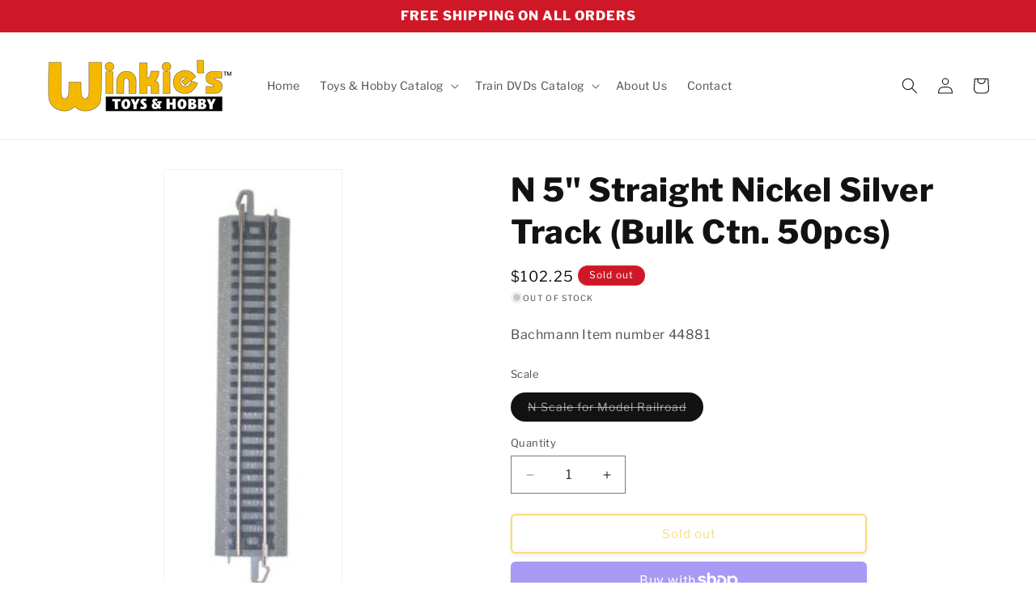

--- FILE ---
content_type: text/html; charset=utf-8
request_url: https://winkies.com/products/n-5-straight-nickel-silver-track-bulk-ctn-50pcs
body_size: 27779
content:
<!doctype html>
<html class="js" lang="en">
  <head>
    <!-- Google tag (gtag.js) -->
<script async src="https://www.googletagmanager.com/gtag/js?id=G-MLYJ7MXXWY"></script>
<script>
  window.dataLayer = window.dataLayer || [];
  function gtag(){dataLayer.push(arguments);}
  gtag('js', new Date());

  gtag('config', 'G-MLYJ7MXXWY');
</script>

    <meta charset="utf-8">
    <meta http-equiv="X-UA-Compatible" content="IE=edge">
    <meta name="viewport" content="width=device-width,initial-scale=1">
    <meta name="theme-color" content="">
    <link rel="canonical" href="https://winkies.com/products/n-5-straight-nickel-silver-track-bulk-ctn-50pcs"><link rel="icon" type="image/png" href="//winkies.com/cdn/shop/files/Winkies-Favicon_8dd7060c-8529-477d-8335-6f2ecff081bf.png?crop=center&height=32&v=1709593132&width=32"><link rel="preconnect" href="https://fonts.shopifycdn.com" crossorigin><title>
      N 5&quot; Straight Nickel Silver Track (Bulk Ctn. 50pcs)
 &ndash; Winkie&#39;s Toys &amp; Hobby</title>

    
      <meta name="description" content="Bachmann Item number 44881">
    

    

<meta property="og:site_name" content="Winkie&#39;s Toys &amp; Hobby">
<meta property="og:url" content="https://winkies.com/products/n-5-straight-nickel-silver-track-bulk-ctn-50pcs">
<meta property="og:title" content="N 5&quot; Straight Nickel Silver Track (Bulk Ctn. 50pcs)">
<meta property="og:type" content="product">
<meta property="og:description" content="Bachmann Item number 44881"><meta property="og:image" content="http://winkies.com/cdn/shop/files/bac44881_eae75d79-3adc-4c26-ac67-54d0e83d13ae.jpg?v=1755576546">
  <meta property="og:image:secure_url" content="https://winkies.com/cdn/shop/files/bac44881_eae75d79-3adc-4c26-ac67-54d0e83d13ae.jpg?v=1755576546">
  <meta property="og:image:width" content="157">
  <meta property="og:image:height" content="390"><meta property="og:price:amount" content="102.25">
  <meta property="og:price:currency" content="USD"><meta name="twitter:card" content="summary_large_image">
<meta name="twitter:title" content="N 5&quot; Straight Nickel Silver Track (Bulk Ctn. 50pcs)">
<meta name="twitter:description" content="Bachmann Item number 44881">


    <script src="//winkies.com/cdn/shop/t/16/assets/constants.js?v=132983761750457495441763057699" defer="defer"></script>
    <script src="//winkies.com/cdn/shop/t/16/assets/pubsub.js?v=25310214064522200911763057731" defer="defer"></script>
    <script src="//winkies.com/cdn/shop/t/16/assets/global.js?v=7301445359237545521763057701" defer="defer"></script>
    <script src="//winkies.com/cdn/shop/t/16/assets/details-disclosure.js?v=13653116266235556501763057700" defer="defer"></script>
    <script src="//winkies.com/cdn/shop/t/16/assets/details-modal.js?v=25581673532751508451763057700" defer="defer"></script>
    <script src="//winkies.com/cdn/shop/t/16/assets/search-form.js?v=133129549252120666541763057734" defer="defer"></script><script src="//winkies.com/cdn/shop/t/16/assets/animations.js?v=88693664871331136111763057685" defer="defer"></script><script>window.performance && window.performance.mark && window.performance.mark('shopify.content_for_header.start');</script><meta name="google-site-verification" content="afJgJl_5CqSbqQFzyes0laGQVcQBkrIFTxJDGskrHXw">
<meta id="shopify-digital-wallet" name="shopify-digital-wallet" content="/74708582682/digital_wallets/dialog">
<meta name="shopify-checkout-api-token" content="0bb010b896ac5bc68cc531489b4b0255">
<meta id="in-context-paypal-metadata" data-shop-id="74708582682" data-venmo-supported="false" data-environment="production" data-locale="en_US" data-paypal-v4="true" data-currency="USD">
<link rel="alternate" type="application/json+oembed" href="https://winkies.com/products/n-5-straight-nickel-silver-track-bulk-ctn-50pcs.oembed">
<script async="async" src="/checkouts/internal/preloads.js?locale=en-US"></script>
<link rel="preconnect" href="https://shop.app" crossorigin="anonymous">
<script async="async" src="https://shop.app/checkouts/internal/preloads.js?locale=en-US&shop_id=74708582682" crossorigin="anonymous"></script>
<script id="apple-pay-shop-capabilities" type="application/json">{"shopId":74708582682,"countryCode":"US","currencyCode":"USD","merchantCapabilities":["supports3DS"],"merchantId":"gid:\/\/shopify\/Shop\/74708582682","merchantName":"Winkie's Toys \u0026 Hobby","requiredBillingContactFields":["postalAddress","email"],"requiredShippingContactFields":["postalAddress","email"],"shippingType":"shipping","supportedNetworks":["visa","masterCard","amex","discover","elo","jcb"],"total":{"type":"pending","label":"Winkie's Toys \u0026 Hobby","amount":"1.00"},"shopifyPaymentsEnabled":true,"supportsSubscriptions":true}</script>
<script id="shopify-features" type="application/json">{"accessToken":"0bb010b896ac5bc68cc531489b4b0255","betas":["rich-media-storefront-analytics"],"domain":"winkies.com","predictiveSearch":true,"shopId":74708582682,"locale":"en"}</script>
<script>var Shopify = Shopify || {};
Shopify.shop = "a57aed.myshopify.com";
Shopify.locale = "en";
Shopify.currency = {"active":"USD","rate":"1.0"};
Shopify.country = "US";
Shopify.theme = {"name":"Winkies 2.1 - 11-13-25","id":183367237914,"schema_name":"Dawn","schema_version":"15.4.0","theme_store_id":887,"role":"main"};
Shopify.theme.handle = "null";
Shopify.theme.style = {"id":null,"handle":null};
Shopify.cdnHost = "winkies.com/cdn";
Shopify.routes = Shopify.routes || {};
Shopify.routes.root = "/";</script>
<script type="module">!function(o){(o.Shopify=o.Shopify||{}).modules=!0}(window);</script>
<script>!function(o){function n(){var o=[];function n(){o.push(Array.prototype.slice.apply(arguments))}return n.q=o,n}var t=o.Shopify=o.Shopify||{};t.loadFeatures=n(),t.autoloadFeatures=n()}(window);</script>
<script>
  window.ShopifyPay = window.ShopifyPay || {};
  window.ShopifyPay.apiHost = "shop.app\/pay";
  window.ShopifyPay.redirectState = null;
</script>
<script id="shop-js-analytics" type="application/json">{"pageType":"product"}</script>
<script defer="defer" async type="module" src="//winkies.com/cdn/shopifycloud/shop-js/modules/v2/client.init-shop-cart-sync_C5BV16lS.en.esm.js"></script>
<script defer="defer" async type="module" src="//winkies.com/cdn/shopifycloud/shop-js/modules/v2/chunk.common_CygWptCX.esm.js"></script>
<script type="module">
  await import("//winkies.com/cdn/shopifycloud/shop-js/modules/v2/client.init-shop-cart-sync_C5BV16lS.en.esm.js");
await import("//winkies.com/cdn/shopifycloud/shop-js/modules/v2/chunk.common_CygWptCX.esm.js");

  window.Shopify.SignInWithShop?.initShopCartSync?.({"fedCMEnabled":true,"windoidEnabled":true});

</script>
<script defer="defer" async type="module" src="//winkies.com/cdn/shopifycloud/shop-js/modules/v2/client.payment-terms_CZxnsJam.en.esm.js"></script>
<script defer="defer" async type="module" src="//winkies.com/cdn/shopifycloud/shop-js/modules/v2/chunk.common_CygWptCX.esm.js"></script>
<script defer="defer" async type="module" src="//winkies.com/cdn/shopifycloud/shop-js/modules/v2/chunk.modal_D71HUcav.esm.js"></script>
<script type="module">
  await import("//winkies.com/cdn/shopifycloud/shop-js/modules/v2/client.payment-terms_CZxnsJam.en.esm.js");
await import("//winkies.com/cdn/shopifycloud/shop-js/modules/v2/chunk.common_CygWptCX.esm.js");
await import("//winkies.com/cdn/shopifycloud/shop-js/modules/v2/chunk.modal_D71HUcav.esm.js");

  
</script>
<script>
  window.Shopify = window.Shopify || {};
  if (!window.Shopify.featureAssets) window.Shopify.featureAssets = {};
  window.Shopify.featureAssets['shop-js'] = {"shop-cart-sync":["modules/v2/client.shop-cart-sync_ZFArdW7E.en.esm.js","modules/v2/chunk.common_CygWptCX.esm.js"],"init-fed-cm":["modules/v2/client.init-fed-cm_CmiC4vf6.en.esm.js","modules/v2/chunk.common_CygWptCX.esm.js"],"shop-button":["modules/v2/client.shop-button_tlx5R9nI.en.esm.js","modules/v2/chunk.common_CygWptCX.esm.js"],"shop-cash-offers":["modules/v2/client.shop-cash-offers_DOA2yAJr.en.esm.js","modules/v2/chunk.common_CygWptCX.esm.js","modules/v2/chunk.modal_D71HUcav.esm.js"],"init-windoid":["modules/v2/client.init-windoid_sURxWdc1.en.esm.js","modules/v2/chunk.common_CygWptCX.esm.js"],"shop-toast-manager":["modules/v2/client.shop-toast-manager_ClPi3nE9.en.esm.js","modules/v2/chunk.common_CygWptCX.esm.js"],"init-shop-email-lookup-coordinator":["modules/v2/client.init-shop-email-lookup-coordinator_B8hsDcYM.en.esm.js","modules/v2/chunk.common_CygWptCX.esm.js"],"init-shop-cart-sync":["modules/v2/client.init-shop-cart-sync_C5BV16lS.en.esm.js","modules/v2/chunk.common_CygWptCX.esm.js"],"avatar":["modules/v2/client.avatar_BTnouDA3.en.esm.js"],"pay-button":["modules/v2/client.pay-button_FdsNuTd3.en.esm.js","modules/v2/chunk.common_CygWptCX.esm.js"],"init-customer-accounts":["modules/v2/client.init-customer-accounts_DxDtT_ad.en.esm.js","modules/v2/client.shop-login-button_C5VAVYt1.en.esm.js","modules/v2/chunk.common_CygWptCX.esm.js","modules/v2/chunk.modal_D71HUcav.esm.js"],"init-shop-for-new-customer-accounts":["modules/v2/client.init-shop-for-new-customer-accounts_ChsxoAhi.en.esm.js","modules/v2/client.shop-login-button_C5VAVYt1.en.esm.js","modules/v2/chunk.common_CygWptCX.esm.js","modules/v2/chunk.modal_D71HUcav.esm.js"],"shop-login-button":["modules/v2/client.shop-login-button_C5VAVYt1.en.esm.js","modules/v2/chunk.common_CygWptCX.esm.js","modules/v2/chunk.modal_D71HUcav.esm.js"],"init-customer-accounts-sign-up":["modules/v2/client.init-customer-accounts-sign-up_CPSyQ0Tj.en.esm.js","modules/v2/client.shop-login-button_C5VAVYt1.en.esm.js","modules/v2/chunk.common_CygWptCX.esm.js","modules/v2/chunk.modal_D71HUcav.esm.js"],"shop-follow-button":["modules/v2/client.shop-follow-button_Cva4Ekp9.en.esm.js","modules/v2/chunk.common_CygWptCX.esm.js","modules/v2/chunk.modal_D71HUcav.esm.js"],"checkout-modal":["modules/v2/client.checkout-modal_BPM8l0SH.en.esm.js","modules/v2/chunk.common_CygWptCX.esm.js","modules/v2/chunk.modal_D71HUcav.esm.js"],"lead-capture":["modules/v2/client.lead-capture_Bi8yE_yS.en.esm.js","modules/v2/chunk.common_CygWptCX.esm.js","modules/v2/chunk.modal_D71HUcav.esm.js"],"shop-login":["modules/v2/client.shop-login_D6lNrXab.en.esm.js","modules/v2/chunk.common_CygWptCX.esm.js","modules/v2/chunk.modal_D71HUcav.esm.js"],"payment-terms":["modules/v2/client.payment-terms_CZxnsJam.en.esm.js","modules/v2/chunk.common_CygWptCX.esm.js","modules/v2/chunk.modal_D71HUcav.esm.js"]};
</script>
<script>(function() {
  var isLoaded = false;
  function asyncLoad() {
    if (isLoaded) return;
    isLoaded = true;
    var urls = ["https:\/\/omnisnippet1.com\/platforms\/shopify.js?source=scriptTag\u0026v=2025-05-15T12\u0026shop=a57aed.myshopify.com"];
    for (var i = 0; i < urls.length; i++) {
      var s = document.createElement('script');
      s.type = 'text/javascript';
      s.async = true;
      s.src = urls[i];
      var x = document.getElementsByTagName('script')[0];
      x.parentNode.insertBefore(s, x);
    }
  };
  if(window.attachEvent) {
    window.attachEvent('onload', asyncLoad);
  } else {
    window.addEventListener('load', asyncLoad, false);
  }
})();</script>
<script id="__st">var __st={"a":74708582682,"offset":-18000,"reqid":"e8da84cb-5ce4-4000-83f4-1bb2edfe4184-1768728008","pageurl":"winkies.com\/products\/n-5-straight-nickel-silver-track-bulk-ctn-50pcs","u":"67d922d39877","p":"product","rtyp":"product","rid":9136620241178};</script>
<script>window.ShopifyPaypalV4VisibilityTracking = true;</script>
<script id="captcha-bootstrap">!function(){'use strict';const t='contact',e='account',n='new_comment',o=[[t,t],['blogs',n],['comments',n],[t,'customer']],c=[[e,'customer_login'],[e,'guest_login'],[e,'recover_customer_password'],[e,'create_customer']],r=t=>t.map((([t,e])=>`form[action*='/${t}']:not([data-nocaptcha='true']) input[name='form_type'][value='${e}']`)).join(','),a=t=>()=>t?[...document.querySelectorAll(t)].map((t=>t.form)):[];function s(){const t=[...o],e=r(t);return a(e)}const i='password',u='form_key',d=['recaptcha-v3-token','g-recaptcha-response','h-captcha-response',i],f=()=>{try{return window.sessionStorage}catch{return}},m='__shopify_v',_=t=>t.elements[u];function p(t,e,n=!1){try{const o=window.sessionStorage,c=JSON.parse(o.getItem(e)),{data:r}=function(t){const{data:e,action:n}=t;return t[m]||n?{data:e,action:n}:{data:t,action:n}}(c);for(const[e,n]of Object.entries(r))t.elements[e]&&(t.elements[e].value=n);n&&o.removeItem(e)}catch(o){console.error('form repopulation failed',{error:o})}}const l='form_type',E='cptcha';function T(t){t.dataset[E]=!0}const w=window,h=w.document,L='Shopify',v='ce_forms',y='captcha';let A=!1;((t,e)=>{const n=(g='f06e6c50-85a8-45c8-87d0-21a2b65856fe',I='https://cdn.shopify.com/shopifycloud/storefront-forms-hcaptcha/ce_storefront_forms_captcha_hcaptcha.v1.5.2.iife.js',D={infoText:'Protected by hCaptcha',privacyText:'Privacy',termsText:'Terms'},(t,e,n)=>{const o=w[L][v],c=o.bindForm;if(c)return c(t,g,e,D).then(n);var r;o.q.push([[t,g,e,D],n]),r=I,A||(h.body.append(Object.assign(h.createElement('script'),{id:'captcha-provider',async:!0,src:r})),A=!0)});var g,I,D;w[L]=w[L]||{},w[L][v]=w[L][v]||{},w[L][v].q=[],w[L][y]=w[L][y]||{},w[L][y].protect=function(t,e){n(t,void 0,e),T(t)},Object.freeze(w[L][y]),function(t,e,n,w,h,L){const[v,y,A,g]=function(t,e,n){const i=e?o:[],u=t?c:[],d=[...i,...u],f=r(d),m=r(i),_=r(d.filter((([t,e])=>n.includes(e))));return[a(f),a(m),a(_),s()]}(w,h,L),I=t=>{const e=t.target;return e instanceof HTMLFormElement?e:e&&e.form},D=t=>v().includes(t);t.addEventListener('submit',(t=>{const e=I(t);if(!e)return;const n=D(e)&&!e.dataset.hcaptchaBound&&!e.dataset.recaptchaBound,o=_(e),c=g().includes(e)&&(!o||!o.value);(n||c)&&t.preventDefault(),c&&!n&&(function(t){try{if(!f())return;!function(t){const e=f();if(!e)return;const n=_(t);if(!n)return;const o=n.value;o&&e.removeItem(o)}(t);const e=Array.from(Array(32),(()=>Math.random().toString(36)[2])).join('');!function(t,e){_(t)||t.append(Object.assign(document.createElement('input'),{type:'hidden',name:u})),t.elements[u].value=e}(t,e),function(t,e){const n=f();if(!n)return;const o=[...t.querySelectorAll(`input[type='${i}']`)].map((({name:t})=>t)),c=[...d,...o],r={};for(const[a,s]of new FormData(t).entries())c.includes(a)||(r[a]=s);n.setItem(e,JSON.stringify({[m]:1,action:t.action,data:r}))}(t,e)}catch(e){console.error('failed to persist form',e)}}(e),e.submit())}));const S=(t,e)=>{t&&!t.dataset[E]&&(n(t,e.some((e=>e===t))),T(t))};for(const o of['focusin','change'])t.addEventListener(o,(t=>{const e=I(t);D(e)&&S(e,y())}));const B=e.get('form_key'),M=e.get(l),P=B&&M;t.addEventListener('DOMContentLoaded',(()=>{const t=y();if(P)for(const e of t)e.elements[l].value===M&&p(e,B);[...new Set([...A(),...v().filter((t=>'true'===t.dataset.shopifyCaptcha))])].forEach((e=>S(e,t)))}))}(h,new URLSearchParams(w.location.search),n,t,e,['guest_login'])})(!0,!0)}();</script>
<script integrity="sha256-4kQ18oKyAcykRKYeNunJcIwy7WH5gtpwJnB7kiuLZ1E=" data-source-attribution="shopify.loadfeatures" defer="defer" src="//winkies.com/cdn/shopifycloud/storefront/assets/storefront/load_feature-a0a9edcb.js" crossorigin="anonymous"></script>
<script crossorigin="anonymous" defer="defer" src="//winkies.com/cdn/shopifycloud/storefront/assets/shopify_pay/storefront-65b4c6d7.js?v=20250812"></script>
<script data-source-attribution="shopify.dynamic_checkout.dynamic.init">var Shopify=Shopify||{};Shopify.PaymentButton=Shopify.PaymentButton||{isStorefrontPortableWallets:!0,init:function(){window.Shopify.PaymentButton.init=function(){};var t=document.createElement("script");t.src="https://winkies.com/cdn/shopifycloud/portable-wallets/latest/portable-wallets.en.js",t.type="module",document.head.appendChild(t)}};
</script>
<script data-source-attribution="shopify.dynamic_checkout.buyer_consent">
  function portableWalletsHideBuyerConsent(e){var t=document.getElementById("shopify-buyer-consent"),n=document.getElementById("shopify-subscription-policy-button");t&&n&&(t.classList.add("hidden"),t.setAttribute("aria-hidden","true"),n.removeEventListener("click",e))}function portableWalletsShowBuyerConsent(e){var t=document.getElementById("shopify-buyer-consent"),n=document.getElementById("shopify-subscription-policy-button");t&&n&&(t.classList.remove("hidden"),t.removeAttribute("aria-hidden"),n.addEventListener("click",e))}window.Shopify?.PaymentButton&&(window.Shopify.PaymentButton.hideBuyerConsent=portableWalletsHideBuyerConsent,window.Shopify.PaymentButton.showBuyerConsent=portableWalletsShowBuyerConsent);
</script>
<script>
  function portableWalletsCleanup(e){e&&e.src&&console.error("Failed to load portable wallets script "+e.src);var t=document.querySelectorAll("shopify-accelerated-checkout .shopify-payment-button__skeleton, shopify-accelerated-checkout-cart .wallet-cart-button__skeleton"),e=document.getElementById("shopify-buyer-consent");for(let e=0;e<t.length;e++)t[e].remove();e&&e.remove()}function portableWalletsNotLoadedAsModule(e){e instanceof ErrorEvent&&"string"==typeof e.message&&e.message.includes("import.meta")&&"string"==typeof e.filename&&e.filename.includes("portable-wallets")&&(window.removeEventListener("error",portableWalletsNotLoadedAsModule),window.Shopify.PaymentButton.failedToLoad=e,"loading"===document.readyState?document.addEventListener("DOMContentLoaded",window.Shopify.PaymentButton.init):window.Shopify.PaymentButton.init())}window.addEventListener("error",portableWalletsNotLoadedAsModule);
</script>

<script type="module" src="https://winkies.com/cdn/shopifycloud/portable-wallets/latest/portable-wallets.en.js" onError="portableWalletsCleanup(this)" crossorigin="anonymous"></script>
<script nomodule>
  document.addEventListener("DOMContentLoaded", portableWalletsCleanup);
</script>

<link id="shopify-accelerated-checkout-styles" rel="stylesheet" media="screen" href="https://winkies.com/cdn/shopifycloud/portable-wallets/latest/accelerated-checkout-backwards-compat.css" crossorigin="anonymous">
<style id="shopify-accelerated-checkout-cart">
        #shopify-buyer-consent {
  margin-top: 1em;
  display: inline-block;
  width: 100%;
}

#shopify-buyer-consent.hidden {
  display: none;
}

#shopify-subscription-policy-button {
  background: none;
  border: none;
  padding: 0;
  text-decoration: underline;
  font-size: inherit;
  cursor: pointer;
}

#shopify-subscription-policy-button::before {
  box-shadow: none;
}

      </style>
<script id="sections-script" data-sections="header" defer="defer" src="//winkies.com/cdn/shop/t/16/compiled_assets/scripts.js?592"></script>
<script>window.performance && window.performance.mark && window.performance.mark('shopify.content_for_header.end');</script>


    <style data-shopify>
      @font-face {
  font-family: "Libre Franklin";
  font-weight: 400;
  font-style: normal;
  font-display: swap;
  src: url("//winkies.com/cdn/fonts/libre_franklin/librefranklin_n4.a9b0508e1ffb743a0fd6d0614768959c54a27d86.woff2") format("woff2"),
       url("//winkies.com/cdn/fonts/libre_franklin/librefranklin_n4.948f6f27caf8552b1a9560176e3f14eeb2c6f202.woff") format("woff");
}

      @font-face {
  font-family: "Libre Franklin";
  font-weight: 700;
  font-style: normal;
  font-display: swap;
  src: url("//winkies.com/cdn/fonts/libre_franklin/librefranklin_n7.6739620624550b8695d0cc23f92ffd46eb51c7a3.woff2") format("woff2"),
       url("//winkies.com/cdn/fonts/libre_franklin/librefranklin_n7.7cebc205621b23b061b803310af0ad39921ae57d.woff") format("woff");
}

      @font-face {
  font-family: "Libre Franklin";
  font-weight: 400;
  font-style: italic;
  font-display: swap;
  src: url("//winkies.com/cdn/fonts/libre_franklin/librefranklin_i4.5cee60cade760b32c7b489f9d561e97341909d7c.woff2") format("woff2"),
       url("//winkies.com/cdn/fonts/libre_franklin/librefranklin_i4.2f9ee939c2cc82522dfb62e1a084861f9beeb411.woff") format("woff");
}

      @font-face {
  font-family: "Libre Franklin";
  font-weight: 700;
  font-style: italic;
  font-display: swap;
  src: url("//winkies.com/cdn/fonts/libre_franklin/librefranklin_i7.5cd0952dea701f27d5d0eb294c01347335232ef2.woff2") format("woff2"),
       url("//winkies.com/cdn/fonts/libre_franklin/librefranklin_i7.41af936a1cd17668e4e060c6e0ad838ccf133ddd.woff") format("woff");
}

      @font-face {
  font-family: "Libre Franklin";
  font-weight: 800;
  font-style: normal;
  font-display: swap;
  src: url("//winkies.com/cdn/fonts/libre_franklin/librefranklin_n8.cc82c25b81c165ea2601f44346b418aac47eb57e.woff2") format("woff2"),
       url("//winkies.com/cdn/fonts/libre_franklin/librefranklin_n8.81d0899be0f0251a8c160d78c125e5e0819ade5a.woff") format("woff");
}


      
        :root,
        .color-scheme-1 {
          --color-background: 255,255,255;
        
          --gradient-background: #ffffff;
        

        

        --color-foreground: 18,18,18;
        --color-background-contrast: 191,191,191;
        --color-shadow: 18,18,18;
        --color-button: 244,184,0;
        --color-button-text: 255,255,255;
        --color-secondary-button: 255,255,255;
        --color-secondary-button-text: 244,184,0;
        --color-link: 244,184,0;
        --color-badge-foreground: 18,18,18;
        --color-badge-background: 255,255,255;
        --color-badge-border: 18,18,18;
        --payment-terms-background-color: rgb(255 255 255);
      }
      
        
        .color-scheme-2 {
          --color-background: 243,243,243;
        
          --gradient-background: #f3f3f3;
        

        

        --color-foreground: 18,18,18;
        --color-background-contrast: 179,179,179;
        --color-shadow: 18,18,18;
        --color-button: 244,184,0;
        --color-button-text: 243,243,243;
        --color-secondary-button: 243,243,243;
        --color-secondary-button-text: 207,24,39;
        --color-link: 207,24,39;
        --color-badge-foreground: 18,18,18;
        --color-badge-background: 243,243,243;
        --color-badge-border: 18,18,18;
        --payment-terms-background-color: rgb(243 243 243);
      }
      
        
        .color-scheme-3 {
          --color-background: 18,18,18;
        
          --gradient-background: #121212;
        

        

        --color-foreground: 255,255,255;
        --color-background-contrast: 146,146,146;
        --color-shadow: 18,18,18;
        --color-button: 255,255,255;
        --color-button-text: 18,18,18;
        --color-secondary-button: 18,18,18;
        --color-secondary-button-text: 255,255,255;
        --color-link: 255,255,255;
        --color-badge-foreground: 255,255,255;
        --color-badge-background: 18,18,18;
        --color-badge-border: 255,255,255;
        --payment-terms-background-color: rgb(18 18 18);
      }
      
        
        .color-scheme-4 {
          --color-background: 244,184,0;
        
          --gradient-background: #f4b800;
        

        

        --color-foreground: 18,18,18;
        --color-background-contrast: 117,88,0;
        --color-shadow: 18,18,18;
        --color-button: 255,255,255;
        --color-button-text: 18,18,18;
        --color-secondary-button: 244,184,0;
        --color-secondary-button-text: 255,255,255;
        --color-link: 255,255,255;
        --color-badge-foreground: 18,18,18;
        --color-badge-background: 244,184,0;
        --color-badge-border: 18,18,18;
        --payment-terms-background-color: rgb(244 184 0);
      }
      
        
        .color-scheme-5 {
          --color-background: 207,24,39;
        
          --gradient-background: #cf1827;
        

        

        --color-foreground: 255,255,255;
        --color-background-contrast: 93,11,17;
        --color-shadow: 18,18,18;
        --color-button: 18,18,18;
        --color-button-text: 255,255,255;
        --color-secondary-button: 207,24,39;
        --color-secondary-button-text: 255,255,255;
        --color-link: 255,255,255;
        --color-badge-foreground: 255,255,255;
        --color-badge-background: 207,24,39;
        --color-badge-border: 255,255,255;
        --payment-terms-background-color: rgb(207 24 39);
      }
      
        
        .color-scheme-363173a5-c269-49a5-8095-d87990f50a78 {
          --color-background: 18,18,18;
        
          --gradient-background: #121212;
        

        

        --color-foreground: 255,255,255;
        --color-background-contrast: 146,146,146;
        --color-shadow: 18,18,18;
        --color-button: 244,184,0;
        --color-button-text: 255,255,255;
        --color-secondary-button: 18,18,18;
        --color-secondary-button-text: 244,184,0;
        --color-link: 244,184,0;
        --color-badge-foreground: 255,255,255;
        --color-badge-background: 18,18,18;
        --color-badge-border: 255,255,255;
        --payment-terms-background-color: rgb(18 18 18);
      }
      

      body, .color-scheme-1, .color-scheme-2, .color-scheme-3, .color-scheme-4, .color-scheme-5, .color-scheme-363173a5-c269-49a5-8095-d87990f50a78 {
        color: rgba(var(--color-foreground), 0.75);
        background-color: rgb(var(--color-background));
      }

      :root {
        --font-body-family: "Libre Franklin", sans-serif;
        --font-body-style: normal;
        --font-body-weight: 400;
        --font-body-weight-bold: 700;

        --font-heading-family: "Libre Franklin", sans-serif;
        --font-heading-style: normal;
        --font-heading-weight: 800;

        --font-body-scale: 1.0;
        --font-heading-scale: 1.0;

        --media-padding: px;
        --media-border-opacity: 0.05;
        --media-border-width: 1px;
        --media-radius: 0px;
        --media-shadow-opacity: 0.0;
        --media-shadow-horizontal-offset: 0px;
        --media-shadow-vertical-offset: 4px;
        --media-shadow-blur-radius: 5px;
        --media-shadow-visible: 0;

        --page-width: 130rem;
        --page-width-margin: 0rem;

        --product-card-image-padding: 0.6rem;
        --product-card-corner-radius: 0.0rem;
        --product-card-text-alignment: left;
        --product-card-border-width: 0.1rem;
        --product-card-border-opacity: 0.1;
        --product-card-shadow-opacity: 0.0;
        --product-card-shadow-visible: 0;
        --product-card-shadow-horizontal-offset: 0.0rem;
        --product-card-shadow-vertical-offset: 0.4rem;
        --product-card-shadow-blur-radius: 0.5rem;

        --collection-card-image-padding: 0.0rem;
        --collection-card-corner-radius: 0.0rem;
        --collection-card-text-alignment: left;
        --collection-card-border-width: 0.0rem;
        --collection-card-border-opacity: 0.1;
        --collection-card-shadow-opacity: 0.0;
        --collection-card-shadow-visible: 0;
        --collection-card-shadow-horizontal-offset: 0.0rem;
        --collection-card-shadow-vertical-offset: 0.4rem;
        --collection-card-shadow-blur-radius: 0.5rem;

        --blog-card-image-padding: 0.0rem;
        --blog-card-corner-radius: 0.0rem;
        --blog-card-text-alignment: left;
        --blog-card-border-width: 0.0rem;
        --blog-card-border-opacity: 0.1;
        --blog-card-shadow-opacity: 0.0;
        --blog-card-shadow-visible: 0;
        --blog-card-shadow-horizontal-offset: 0.0rem;
        --blog-card-shadow-vertical-offset: 0.4rem;
        --blog-card-shadow-blur-radius: 0.5rem;

        --badge-corner-radius: 4.0rem;

        --popup-border-width: 1px;
        --popup-border-opacity: 0.1;
        --popup-corner-radius: 0px;
        --popup-shadow-opacity: 0.0;
        --popup-shadow-horizontal-offset: 0px;
        --popup-shadow-vertical-offset: 4px;
        --popup-shadow-blur-radius: 5px;

        --drawer-border-width: 1px;
        --drawer-border-opacity: 0.1;
        --drawer-shadow-opacity: 0.0;
        --drawer-shadow-horizontal-offset: 0px;
        --drawer-shadow-vertical-offset: 4px;
        --drawer-shadow-blur-radius: 5px;

        --spacing-sections-desktop: 0px;
        --spacing-sections-mobile: 0px;

        --grid-desktop-vertical-spacing: 16px;
        --grid-desktop-horizontal-spacing: 12px;
        --grid-mobile-vertical-spacing: 8px;
        --grid-mobile-horizontal-spacing: 6px;

        --text-boxes-border-opacity: 0.1;
        --text-boxes-border-width: 0px;
        --text-boxes-radius: 0px;
        --text-boxes-shadow-opacity: 0.0;
        --text-boxes-shadow-visible: 0;
        --text-boxes-shadow-horizontal-offset: 0px;
        --text-boxes-shadow-vertical-offset: 4px;
        --text-boxes-shadow-blur-radius: 5px;

        --buttons-radius: 4px;
        --buttons-radius-outset: 6px;
        --buttons-border-width: 2px;
        --buttons-border-opacity: 1.0;
        --buttons-shadow-opacity: 0.1;
        --buttons-shadow-visible: 1;
        --buttons-shadow-horizontal-offset: 0px;
        --buttons-shadow-vertical-offset: 4px;
        --buttons-shadow-blur-radius: 5px;
        --buttons-border-offset: 0.3px;

        --inputs-radius: 0px;
        --inputs-border-width: 1px;
        --inputs-border-opacity: 0.55;
        --inputs-shadow-opacity: 0.0;
        --inputs-shadow-horizontal-offset: 0px;
        --inputs-margin-offset: 0px;
        --inputs-shadow-vertical-offset: 4px;
        --inputs-shadow-blur-radius: 5px;
        --inputs-radius-outset: 0px;

        --variant-pills-radius: 40px;
        --variant-pills-border-width: 1px;
        --variant-pills-border-opacity: 0.55;
        --variant-pills-shadow-opacity: 0.0;
        --variant-pills-shadow-horizontal-offset: 0px;
        --variant-pills-shadow-vertical-offset: 4px;
        --variant-pills-shadow-blur-radius: 5px;
      }

      *,
      *::before,
      *::after {
        box-sizing: inherit;
      }

      html {
        box-sizing: border-box;
        font-size: calc(var(--font-body-scale) * 62.5%);
        height: 100%;
      }

      body {
        display: grid;
        grid-template-rows: auto auto 1fr auto;
        grid-template-columns: 100%;
        min-height: 100%;
        margin: 0;
        font-size: 1.5rem;
        letter-spacing: 0.06rem;
        line-height: calc(1 + 0.8 / var(--font-body-scale));
        font-family: var(--font-body-family);
        font-style: var(--font-body-style);
        font-weight: var(--font-body-weight);
      }

      @media screen and (min-width: 750px) {
        body {
          font-size: 1.6rem;
        }
      }
    </style>

    <link href="//winkies.com/cdn/shop/t/16/assets/base.css?v=159841507637079171801763057686" rel="stylesheet" type="text/css" media="all" />
    <link rel="stylesheet" href="//winkies.com/cdn/shop/t/16/assets/component-cart-items.css?v=13033300910818915211763057689" media="print" onload="this.media='all'">
      <link rel="preload" as="font" href="//winkies.com/cdn/fonts/libre_franklin/librefranklin_n4.a9b0508e1ffb743a0fd6d0614768959c54a27d86.woff2" type="font/woff2" crossorigin>
      

      <link rel="preload" as="font" href="//winkies.com/cdn/fonts/libre_franklin/librefranklin_n8.cc82c25b81c165ea2601f44346b418aac47eb57e.woff2" type="font/woff2" crossorigin>
      
<link
        rel="stylesheet"
        href="//winkies.com/cdn/shop/t/16/assets/component-predictive-search.css?v=118923337488134913561763057694"
        media="print"
        onload="this.media='all'"
      ><script>
      if (Shopify.designMode) {
        document.documentElement.classList.add('shopify-design-mode');
      }
    </script>
  <link href="https://monorail-edge.shopifysvc.com" rel="dns-prefetch">
<script>(function(){if ("sendBeacon" in navigator && "performance" in window) {try {var session_token_from_headers = performance.getEntriesByType('navigation')[0].serverTiming.find(x => x.name == '_s').description;} catch {var session_token_from_headers = undefined;}var session_cookie_matches = document.cookie.match(/_shopify_s=([^;]*)/);var session_token_from_cookie = session_cookie_matches && session_cookie_matches.length === 2 ? session_cookie_matches[1] : "";var session_token = session_token_from_headers || session_token_from_cookie || "";function handle_abandonment_event(e) {var entries = performance.getEntries().filter(function(entry) {return /monorail-edge.shopifysvc.com/.test(entry.name);});if (!window.abandonment_tracked && entries.length === 0) {window.abandonment_tracked = true;var currentMs = Date.now();var navigation_start = performance.timing.navigationStart;var payload = {shop_id: 74708582682,url: window.location.href,navigation_start,duration: currentMs - navigation_start,session_token,page_type: "product"};window.navigator.sendBeacon("https://monorail-edge.shopifysvc.com/v1/produce", JSON.stringify({schema_id: "online_store_buyer_site_abandonment/1.1",payload: payload,metadata: {event_created_at_ms: currentMs,event_sent_at_ms: currentMs}}));}}window.addEventListener('pagehide', handle_abandonment_event);}}());</script>
<script id="web-pixels-manager-setup">(function e(e,d,r,n,o){if(void 0===o&&(o={}),!Boolean(null===(a=null===(i=window.Shopify)||void 0===i?void 0:i.analytics)||void 0===a?void 0:a.replayQueue)){var i,a;window.Shopify=window.Shopify||{};var t=window.Shopify;t.analytics=t.analytics||{};var s=t.analytics;s.replayQueue=[],s.publish=function(e,d,r){return s.replayQueue.push([e,d,r]),!0};try{self.performance.mark("wpm:start")}catch(e){}var l=function(){var e={modern:/Edge?\/(1{2}[4-9]|1[2-9]\d|[2-9]\d{2}|\d{4,})\.\d+(\.\d+|)|Firefox\/(1{2}[4-9]|1[2-9]\d|[2-9]\d{2}|\d{4,})\.\d+(\.\d+|)|Chrom(ium|e)\/(9{2}|\d{3,})\.\d+(\.\d+|)|(Maci|X1{2}).+ Version\/(15\.\d+|(1[6-9]|[2-9]\d|\d{3,})\.\d+)([,.]\d+|)( \(\w+\)|)( Mobile\/\w+|) Safari\/|Chrome.+OPR\/(9{2}|\d{3,})\.\d+\.\d+|(CPU[ +]OS|iPhone[ +]OS|CPU[ +]iPhone|CPU IPhone OS|CPU iPad OS)[ +]+(15[._]\d+|(1[6-9]|[2-9]\d|\d{3,})[._]\d+)([._]\d+|)|Android:?[ /-](13[3-9]|1[4-9]\d|[2-9]\d{2}|\d{4,})(\.\d+|)(\.\d+|)|Android.+Firefox\/(13[5-9]|1[4-9]\d|[2-9]\d{2}|\d{4,})\.\d+(\.\d+|)|Android.+Chrom(ium|e)\/(13[3-9]|1[4-9]\d|[2-9]\d{2}|\d{4,})\.\d+(\.\d+|)|SamsungBrowser\/([2-9]\d|\d{3,})\.\d+/,legacy:/Edge?\/(1[6-9]|[2-9]\d|\d{3,})\.\d+(\.\d+|)|Firefox\/(5[4-9]|[6-9]\d|\d{3,})\.\d+(\.\d+|)|Chrom(ium|e)\/(5[1-9]|[6-9]\d|\d{3,})\.\d+(\.\d+|)([\d.]+$|.*Safari\/(?![\d.]+ Edge\/[\d.]+$))|(Maci|X1{2}).+ Version\/(10\.\d+|(1[1-9]|[2-9]\d|\d{3,})\.\d+)([,.]\d+|)( \(\w+\)|)( Mobile\/\w+|) Safari\/|Chrome.+OPR\/(3[89]|[4-9]\d|\d{3,})\.\d+\.\d+|(CPU[ +]OS|iPhone[ +]OS|CPU[ +]iPhone|CPU IPhone OS|CPU iPad OS)[ +]+(10[._]\d+|(1[1-9]|[2-9]\d|\d{3,})[._]\d+)([._]\d+|)|Android:?[ /-](13[3-9]|1[4-9]\d|[2-9]\d{2}|\d{4,})(\.\d+|)(\.\d+|)|Mobile Safari.+OPR\/([89]\d|\d{3,})\.\d+\.\d+|Android.+Firefox\/(13[5-9]|1[4-9]\d|[2-9]\d{2}|\d{4,})\.\d+(\.\d+|)|Android.+Chrom(ium|e)\/(13[3-9]|1[4-9]\d|[2-9]\d{2}|\d{4,})\.\d+(\.\d+|)|Android.+(UC? ?Browser|UCWEB|U3)[ /]?(15\.([5-9]|\d{2,})|(1[6-9]|[2-9]\d|\d{3,})\.\d+)\.\d+|SamsungBrowser\/(5\.\d+|([6-9]|\d{2,})\.\d+)|Android.+MQ{2}Browser\/(14(\.(9|\d{2,})|)|(1[5-9]|[2-9]\d|\d{3,})(\.\d+|))(\.\d+|)|K[Aa][Ii]OS\/(3\.\d+|([4-9]|\d{2,})\.\d+)(\.\d+|)/},d=e.modern,r=e.legacy,n=navigator.userAgent;return n.match(d)?"modern":n.match(r)?"legacy":"unknown"}(),u="modern"===l?"modern":"legacy",c=(null!=n?n:{modern:"",legacy:""})[u],f=function(e){return[e.baseUrl,"/wpm","/b",e.hashVersion,"modern"===e.buildTarget?"m":"l",".js"].join("")}({baseUrl:d,hashVersion:r,buildTarget:u}),m=function(e){var d=e.version,r=e.bundleTarget,n=e.surface,o=e.pageUrl,i=e.monorailEndpoint;return{emit:function(e){var a=e.status,t=e.errorMsg,s=(new Date).getTime(),l=JSON.stringify({metadata:{event_sent_at_ms:s},events:[{schema_id:"web_pixels_manager_load/3.1",payload:{version:d,bundle_target:r,page_url:o,status:a,surface:n,error_msg:t},metadata:{event_created_at_ms:s}}]});if(!i)return console&&console.warn&&console.warn("[Web Pixels Manager] No Monorail endpoint provided, skipping logging."),!1;try{return self.navigator.sendBeacon.bind(self.navigator)(i,l)}catch(e){}var u=new XMLHttpRequest;try{return u.open("POST",i,!0),u.setRequestHeader("Content-Type","text/plain"),u.send(l),!0}catch(e){return console&&console.warn&&console.warn("[Web Pixels Manager] Got an unhandled error while logging to Monorail."),!1}}}}({version:r,bundleTarget:l,surface:e.surface,pageUrl:self.location.href,monorailEndpoint:e.monorailEndpoint});try{o.browserTarget=l,function(e){var d=e.src,r=e.async,n=void 0===r||r,o=e.onload,i=e.onerror,a=e.sri,t=e.scriptDataAttributes,s=void 0===t?{}:t,l=document.createElement("script"),u=document.querySelector("head"),c=document.querySelector("body");if(l.async=n,l.src=d,a&&(l.integrity=a,l.crossOrigin="anonymous"),s)for(var f in s)if(Object.prototype.hasOwnProperty.call(s,f))try{l.dataset[f]=s[f]}catch(e){}if(o&&l.addEventListener("load",o),i&&l.addEventListener("error",i),u)u.appendChild(l);else{if(!c)throw new Error("Did not find a head or body element to append the script");c.appendChild(l)}}({src:f,async:!0,onload:function(){if(!function(){var e,d;return Boolean(null===(d=null===(e=window.Shopify)||void 0===e?void 0:e.analytics)||void 0===d?void 0:d.initialized)}()){var d=window.webPixelsManager.init(e)||void 0;if(d){var r=window.Shopify.analytics;r.replayQueue.forEach((function(e){var r=e[0],n=e[1],o=e[2];d.publishCustomEvent(r,n,o)})),r.replayQueue=[],r.publish=d.publishCustomEvent,r.visitor=d.visitor,r.initialized=!0}}},onerror:function(){return m.emit({status:"failed",errorMsg:"".concat(f," has failed to load")})},sri:function(e){var d=/^sha384-[A-Za-z0-9+/=]+$/;return"string"==typeof e&&d.test(e)}(c)?c:"",scriptDataAttributes:o}),m.emit({status:"loading"})}catch(e){m.emit({status:"failed",errorMsg:(null==e?void 0:e.message)||"Unknown error"})}}})({shopId: 74708582682,storefrontBaseUrl: "https://winkies.com",extensionsBaseUrl: "https://extensions.shopifycdn.com/cdn/shopifycloud/web-pixels-manager",monorailEndpoint: "https://monorail-edge.shopifysvc.com/unstable/produce_batch",surface: "storefront-renderer",enabledBetaFlags: ["2dca8a86"],webPixelsConfigList: [{"id":"1320485146","configuration":"{\"pixel_id\":\"1019388873041189\",\"pixel_type\":\"facebook_pixel\"}","eventPayloadVersion":"v1","runtimeContext":"OPEN","scriptVersion":"ca16bc87fe92b6042fbaa3acc2fbdaa6","type":"APP","apiClientId":2329312,"privacyPurposes":["ANALYTICS","MARKETING","SALE_OF_DATA"],"dataSharingAdjustments":{"protectedCustomerApprovalScopes":["read_customer_address","read_customer_email","read_customer_name","read_customer_personal_data","read_customer_phone"]}},{"id":"1183056154","configuration":"{\"apiURL\":\"https:\/\/api.omnisend.com\",\"appURL\":\"https:\/\/app.omnisend.com\",\"brandID\":\"67b8f35d73be448eba675690\",\"trackingURL\":\"https:\/\/wt.omnisendlink.com\"}","eventPayloadVersion":"v1","runtimeContext":"STRICT","scriptVersion":"aa9feb15e63a302383aa48b053211bbb","type":"APP","apiClientId":186001,"privacyPurposes":["ANALYTICS","MARKETING","SALE_OF_DATA"],"dataSharingAdjustments":{"protectedCustomerApprovalScopes":["read_customer_address","read_customer_email","read_customer_name","read_customer_personal_data","read_customer_phone"]}},{"id":"shopify-app-pixel","configuration":"{}","eventPayloadVersion":"v1","runtimeContext":"STRICT","scriptVersion":"0450","apiClientId":"shopify-pixel","type":"APP","privacyPurposes":["ANALYTICS","MARKETING"]},{"id":"shopify-custom-pixel","eventPayloadVersion":"v1","runtimeContext":"LAX","scriptVersion":"0450","apiClientId":"shopify-pixel","type":"CUSTOM","privacyPurposes":["ANALYTICS","MARKETING"]}],isMerchantRequest: false,initData: {"shop":{"name":"Winkie's Toys \u0026 Hobby","paymentSettings":{"currencyCode":"USD"},"myshopifyDomain":"a57aed.myshopify.com","countryCode":"US","storefrontUrl":"https:\/\/winkies.com"},"customer":null,"cart":null,"checkout":null,"productVariants":[{"price":{"amount":102.25,"currencyCode":"USD"},"product":{"title":"N 5\" Straight Nickel Silver Track (Bulk Ctn. 50pcs)","vendor":"Bachmann","id":"9136620241178","untranslatedTitle":"N 5\" Straight Nickel Silver Track (Bulk Ctn. 50pcs)","url":"\/products\/n-5-straight-nickel-silver-track-bulk-ctn-50pcs","type":""},"id":"49975145988378","image":{"src":"\/\/winkies.com\/cdn\/shop\/files\/bac44881_eae75d79-3adc-4c26-ac67-54d0e83d13ae.jpg?v=1755576546"},"sku":"STVBAC44881","title":"N Scale for Model Railroad","untranslatedTitle":"N Scale for Model Railroad"}],"purchasingCompany":null},},"https://winkies.com/cdn","fcfee988w5aeb613cpc8e4bc33m6693e112",{"modern":"","legacy":""},{"shopId":"74708582682","storefrontBaseUrl":"https:\/\/winkies.com","extensionBaseUrl":"https:\/\/extensions.shopifycdn.com\/cdn\/shopifycloud\/web-pixels-manager","surface":"storefront-renderer","enabledBetaFlags":"[\"2dca8a86\"]","isMerchantRequest":"false","hashVersion":"fcfee988w5aeb613cpc8e4bc33m6693e112","publish":"custom","events":"[[\"page_viewed\",{}],[\"product_viewed\",{\"productVariant\":{\"price\":{\"amount\":102.25,\"currencyCode\":\"USD\"},\"product\":{\"title\":\"N 5\\\" Straight Nickel Silver Track (Bulk Ctn. 50pcs)\",\"vendor\":\"Bachmann\",\"id\":\"9136620241178\",\"untranslatedTitle\":\"N 5\\\" Straight Nickel Silver Track (Bulk Ctn. 50pcs)\",\"url\":\"\/products\/n-5-straight-nickel-silver-track-bulk-ctn-50pcs\",\"type\":\"\"},\"id\":\"49975145988378\",\"image\":{\"src\":\"\/\/winkies.com\/cdn\/shop\/files\/bac44881_eae75d79-3adc-4c26-ac67-54d0e83d13ae.jpg?v=1755576546\"},\"sku\":\"STVBAC44881\",\"title\":\"N Scale for Model Railroad\",\"untranslatedTitle\":\"N Scale for Model Railroad\"}}]]"});</script><script>
  window.ShopifyAnalytics = window.ShopifyAnalytics || {};
  window.ShopifyAnalytics.meta = window.ShopifyAnalytics.meta || {};
  window.ShopifyAnalytics.meta.currency = 'USD';
  var meta = {"product":{"id":9136620241178,"gid":"gid:\/\/shopify\/Product\/9136620241178","vendor":"Bachmann","type":"","handle":"n-5-straight-nickel-silver-track-bulk-ctn-50pcs","variants":[{"id":49975145988378,"price":10225,"name":"N 5\" Straight Nickel Silver Track (Bulk Ctn. 50pcs) - N Scale for Model Railroad","public_title":"N Scale for Model Railroad","sku":"STVBAC44881"}],"remote":false},"page":{"pageType":"product","resourceType":"product","resourceId":9136620241178,"requestId":"e8da84cb-5ce4-4000-83f4-1bb2edfe4184-1768728008"}};
  for (var attr in meta) {
    window.ShopifyAnalytics.meta[attr] = meta[attr];
  }
</script>
<script class="analytics">
  (function () {
    var customDocumentWrite = function(content) {
      var jquery = null;

      if (window.jQuery) {
        jquery = window.jQuery;
      } else if (window.Checkout && window.Checkout.$) {
        jquery = window.Checkout.$;
      }

      if (jquery) {
        jquery('body').append(content);
      }
    };

    var hasLoggedConversion = function(token) {
      if (token) {
        return document.cookie.indexOf('loggedConversion=' + token) !== -1;
      }
      return false;
    }

    var setCookieIfConversion = function(token) {
      if (token) {
        var twoMonthsFromNow = new Date(Date.now());
        twoMonthsFromNow.setMonth(twoMonthsFromNow.getMonth() + 2);

        document.cookie = 'loggedConversion=' + token + '; expires=' + twoMonthsFromNow;
      }
    }

    var trekkie = window.ShopifyAnalytics.lib = window.trekkie = window.trekkie || [];
    if (trekkie.integrations) {
      return;
    }
    trekkie.methods = [
      'identify',
      'page',
      'ready',
      'track',
      'trackForm',
      'trackLink'
    ];
    trekkie.factory = function(method) {
      return function() {
        var args = Array.prototype.slice.call(arguments);
        args.unshift(method);
        trekkie.push(args);
        return trekkie;
      };
    };
    for (var i = 0; i < trekkie.methods.length; i++) {
      var key = trekkie.methods[i];
      trekkie[key] = trekkie.factory(key);
    }
    trekkie.load = function(config) {
      trekkie.config = config || {};
      trekkie.config.initialDocumentCookie = document.cookie;
      var first = document.getElementsByTagName('script')[0];
      var script = document.createElement('script');
      script.type = 'text/javascript';
      script.onerror = function(e) {
        var scriptFallback = document.createElement('script');
        scriptFallback.type = 'text/javascript';
        scriptFallback.onerror = function(error) {
                var Monorail = {
      produce: function produce(monorailDomain, schemaId, payload) {
        var currentMs = new Date().getTime();
        var event = {
          schema_id: schemaId,
          payload: payload,
          metadata: {
            event_created_at_ms: currentMs,
            event_sent_at_ms: currentMs
          }
        };
        return Monorail.sendRequest("https://" + monorailDomain + "/v1/produce", JSON.stringify(event));
      },
      sendRequest: function sendRequest(endpointUrl, payload) {
        // Try the sendBeacon API
        if (window && window.navigator && typeof window.navigator.sendBeacon === 'function' && typeof window.Blob === 'function' && !Monorail.isIos12()) {
          var blobData = new window.Blob([payload], {
            type: 'text/plain'
          });

          if (window.navigator.sendBeacon(endpointUrl, blobData)) {
            return true;
          } // sendBeacon was not successful

        } // XHR beacon

        var xhr = new XMLHttpRequest();

        try {
          xhr.open('POST', endpointUrl);
          xhr.setRequestHeader('Content-Type', 'text/plain');
          xhr.send(payload);
        } catch (e) {
          console.log(e);
        }

        return false;
      },
      isIos12: function isIos12() {
        return window.navigator.userAgent.lastIndexOf('iPhone; CPU iPhone OS 12_') !== -1 || window.navigator.userAgent.lastIndexOf('iPad; CPU OS 12_') !== -1;
      }
    };
    Monorail.produce('monorail-edge.shopifysvc.com',
      'trekkie_storefront_load_errors/1.1',
      {shop_id: 74708582682,
      theme_id: 183367237914,
      app_name: "storefront",
      context_url: window.location.href,
      source_url: "//winkies.com/cdn/s/trekkie.storefront.cd680fe47e6c39ca5d5df5f0a32d569bc48c0f27.min.js"});

        };
        scriptFallback.async = true;
        scriptFallback.src = '//winkies.com/cdn/s/trekkie.storefront.cd680fe47e6c39ca5d5df5f0a32d569bc48c0f27.min.js';
        first.parentNode.insertBefore(scriptFallback, first);
      };
      script.async = true;
      script.src = '//winkies.com/cdn/s/trekkie.storefront.cd680fe47e6c39ca5d5df5f0a32d569bc48c0f27.min.js';
      first.parentNode.insertBefore(script, first);
    };
    trekkie.load(
      {"Trekkie":{"appName":"storefront","development":false,"defaultAttributes":{"shopId":74708582682,"isMerchantRequest":null,"themeId":183367237914,"themeCityHash":"10325269263614262148","contentLanguage":"en","currency":"USD","eventMetadataId":"56dc666e-763c-43ff-9006-8d3d3b3071c0"},"isServerSideCookieWritingEnabled":true,"monorailRegion":"shop_domain","enabledBetaFlags":["65f19447"]},"Session Attribution":{},"S2S":{"facebookCapiEnabled":true,"source":"trekkie-storefront-renderer","apiClientId":580111}}
    );

    var loaded = false;
    trekkie.ready(function() {
      if (loaded) return;
      loaded = true;

      window.ShopifyAnalytics.lib = window.trekkie;

      var originalDocumentWrite = document.write;
      document.write = customDocumentWrite;
      try { window.ShopifyAnalytics.merchantGoogleAnalytics.call(this); } catch(error) {};
      document.write = originalDocumentWrite;

      window.ShopifyAnalytics.lib.page(null,{"pageType":"product","resourceType":"product","resourceId":9136620241178,"requestId":"e8da84cb-5ce4-4000-83f4-1bb2edfe4184-1768728008","shopifyEmitted":true});

      var match = window.location.pathname.match(/checkouts\/(.+)\/(thank_you|post_purchase)/)
      var token = match? match[1]: undefined;
      if (!hasLoggedConversion(token)) {
        setCookieIfConversion(token);
        window.ShopifyAnalytics.lib.track("Viewed Product",{"currency":"USD","variantId":49975145988378,"productId":9136620241178,"productGid":"gid:\/\/shopify\/Product\/9136620241178","name":"N 5\" Straight Nickel Silver Track (Bulk Ctn. 50pcs) - N Scale for Model Railroad","price":"102.25","sku":"STVBAC44881","brand":"Bachmann","variant":"N Scale for Model Railroad","category":"","nonInteraction":true,"remote":false},undefined,undefined,{"shopifyEmitted":true});
      window.ShopifyAnalytics.lib.track("monorail:\/\/trekkie_storefront_viewed_product\/1.1",{"currency":"USD","variantId":49975145988378,"productId":9136620241178,"productGid":"gid:\/\/shopify\/Product\/9136620241178","name":"N 5\" Straight Nickel Silver Track (Bulk Ctn. 50pcs) - N Scale for Model Railroad","price":"102.25","sku":"STVBAC44881","brand":"Bachmann","variant":"N Scale for Model Railroad","category":"","nonInteraction":true,"remote":false,"referer":"https:\/\/winkies.com\/products\/n-5-straight-nickel-silver-track-bulk-ctn-50pcs"});
      }
    });


        var eventsListenerScript = document.createElement('script');
        eventsListenerScript.async = true;
        eventsListenerScript.src = "//winkies.com/cdn/shopifycloud/storefront/assets/shop_events_listener-3da45d37.js";
        document.getElementsByTagName('head')[0].appendChild(eventsListenerScript);

})();</script>
<script
  defer
  src="https://winkies.com/cdn/shopifycloud/perf-kit/shopify-perf-kit-3.0.4.min.js"
  data-application="storefront-renderer"
  data-shop-id="74708582682"
  data-render-region="gcp-us-central1"
  data-page-type="product"
  data-theme-instance-id="183367237914"
  data-theme-name="Dawn"
  data-theme-version="15.4.0"
  data-monorail-region="shop_domain"
  data-resource-timing-sampling-rate="10"
  data-shs="true"
  data-shs-beacon="true"
  data-shs-export-with-fetch="true"
  data-shs-logs-sample-rate="1"
  data-shs-beacon-endpoint="https://winkies.com/api/collect"
></script>
</head>

  <body class="gradient animate--hover-default">
    <a class="skip-to-content-link button visually-hidden" href="#MainContent">
      Skip to content
    </a><!-- BEGIN sections: header-group -->
<div id="shopify-section-sections--25802161914138__announcement-bar" class="shopify-section shopify-section-group-header-group announcement-bar-section"><link href="//winkies.com/cdn/shop/t/16/assets/component-slideshow.css?v=17933591812325749411763057697" rel="stylesheet" type="text/css" media="all" />
<link href="//winkies.com/cdn/shop/t/16/assets/component-slider.css?v=14039311878856620671763057697" rel="stylesheet" type="text/css" media="all" />

  <link href="//winkies.com/cdn/shop/t/16/assets/component-list-social.css?v=35792976012981934991763057692" rel="stylesheet" type="text/css" media="all" />


<div
  class="utility-bar color-scheme-5 gradient"
>
  <div class="page-width utility-bar__grid"><div
        class="announcement-bar"
        role="region"
        aria-label="Announcement"
        
      ><p class="announcement-bar__message h5">
            <span>FREE SHIPPING ON ALL ORDERS</span></p></div><div class="localization-wrapper">
</div>
  </div>
</div>


<style> #shopify-section-sections--25802161914138__announcement-bar .announcement-bar__message {font-size: 1em;} </style></div><div id="shopify-section-sections--25802161914138__header" class="shopify-section shopify-section-group-header-group section-header"><link rel="stylesheet" href="//winkies.com/cdn/shop/t/16/assets/component-list-menu.css?v=151968516119678728991763057691" media="print" onload="this.media='all'">
<link rel="stylesheet" href="//winkies.com/cdn/shop/t/16/assets/component-search.css?v=165164710990765432851763057697" media="print" onload="this.media='all'">
<link rel="stylesheet" href="//winkies.com/cdn/shop/t/16/assets/component-menu-drawer.css?v=147478906057189667651763057693" media="print" onload="this.media='all'">
<link
  rel="stylesheet"
  href="//winkies.com/cdn/shop/t/16/assets/component-cart-notification.css?v=54116361853792938221763057689"
  media="print"
  onload="this.media='all'"
><link rel="stylesheet" href="//winkies.com/cdn/shop/t/16/assets/component-price.css?v=47596247576480123001763057695" media="print" onload="this.media='all'"><style>
  header-drawer {
    justify-self: start;
    margin-left: -1.2rem;
  }@media screen and (min-width: 990px) {
      header-drawer {
        display: none;
      }
    }.menu-drawer-container {
    display: flex;
  }

  .list-menu {
    list-style: none;
    padding: 0;
    margin: 0;
  }

  .list-menu--inline {
    display: inline-flex;
    flex-wrap: wrap;
  }

  summary.list-menu__item {
    padding-right: 2.7rem;
  }

  .list-menu__item {
    display: flex;
    align-items: center;
    line-height: calc(1 + 0.3 / var(--font-body-scale));
  }

  .list-menu__item--link {
    text-decoration: none;
    padding-bottom: 1rem;
    padding-top: 1rem;
    line-height: calc(1 + 0.8 / var(--font-body-scale));
  }

  @media screen and (min-width: 750px) {
    .list-menu__item--link {
      padding-bottom: 0.5rem;
      padding-top: 0.5rem;
    }
  }
</style><style data-shopify>.header {
    padding: 10px 3rem 10px 3rem;
  }

  .section-header {
    position: sticky; /* This is for fixing a Safari z-index issue. PR #2147 */
    margin-bottom: 0px;
  }

  @media screen and (min-width: 750px) {
    .section-header {
      margin-bottom: 0px;
    }
  }

  @media screen and (min-width: 990px) {
    .header {
      padding-top: 20px;
      padding-bottom: 20px;
    }
  }</style><script src="//winkies.com/cdn/shop/t/16/assets/cart-notification.js?v=133508293167896966491763057686" defer="defer"></script>

<sticky-header
  
    data-sticky-type="on-scroll-up"
  
  class="header-wrapper color-scheme-1 gradient header-wrapper--border-bottom"
><header class="header header--middle-left header--mobile-left page-width header--has-menu header--has-social header--has-account">

<header-drawer data-breakpoint="tablet">
  <details id="Details-menu-drawer-container" class="menu-drawer-container">
    <summary
      class="header__icon header__icon--menu header__icon--summary link focus-inset"
      aria-label="Menu"
    >
      <span><svg xmlns="http://www.w3.org/2000/svg" fill="none" class="icon icon-hamburger" viewBox="0 0 18 16"><path fill="currentColor" d="M1 .5a.5.5 0 1 0 0 1h15.71a.5.5 0 0 0 0-1zM.5 8a.5.5 0 0 1 .5-.5h15.71a.5.5 0 0 1 0 1H1A.5.5 0 0 1 .5 8m0 7a.5.5 0 0 1 .5-.5h15.71a.5.5 0 0 1 0 1H1a.5.5 0 0 1-.5-.5"/></svg>
<svg xmlns="http://www.w3.org/2000/svg" fill="none" class="icon icon-close" viewBox="0 0 18 17"><path fill="currentColor" d="M.865 15.978a.5.5 0 0 0 .707.707l7.433-7.431 7.579 7.282a.501.501 0 0 0 .846-.37.5.5 0 0 0-.153-.351L9.712 8.546l7.417-7.416a.5.5 0 1 0-.707-.708L8.991 7.853 1.413.573a.5.5 0 1 0-.693.72l7.563 7.268z"/></svg>
</span>
    </summary>
    <div id="menu-drawer" class="gradient menu-drawer motion-reduce color-scheme-2">
      <div class="menu-drawer__inner-container">
        <div class="menu-drawer__navigation-container">
          <nav class="menu-drawer__navigation">
            <ul class="menu-drawer__menu has-submenu list-menu" role="list"><li><a
                      id="HeaderDrawer-home"
                      href="/"
                      class="menu-drawer__menu-item list-menu__item link link--text focus-inset"
                      
                    >
                      Home
                    </a></li><li><details id="Details-menu-drawer-menu-item-2">
                      <summary
                        id="HeaderDrawer-toys-hobby-catalog"
                        class="menu-drawer__menu-item list-menu__item link link--text focus-inset"
                      >
                        Toys &amp; Hobby Catalog
                        <span class="svg-wrapper"><svg xmlns="http://www.w3.org/2000/svg" fill="none" class="icon icon-arrow" viewBox="0 0 14 10"><path fill="currentColor" fill-rule="evenodd" d="M8.537.808a.5.5 0 0 1 .817-.162l4 4a.5.5 0 0 1 0 .708l-4 4a.5.5 0 1 1-.708-.708L11.793 5.5H1a.5.5 0 0 1 0-1h10.793L8.646 1.354a.5.5 0 0 1-.109-.546" clip-rule="evenodd"/></svg>
</span>
                        <span class="svg-wrapper"><svg class="icon icon-caret" viewBox="0 0 10 6"><path fill="currentColor" fill-rule="evenodd" d="M9.354.646a.5.5 0 0 0-.708 0L5 4.293 1.354.646a.5.5 0 0 0-.708.708l4 4a.5.5 0 0 0 .708 0l4-4a.5.5 0 0 0 0-.708" clip-rule="evenodd"/></svg>
</span>
                      </summary>
                      <div
                        id="link-toys-hobby-catalog"
                        class="menu-drawer__submenu has-submenu gradient motion-reduce"
                        tabindex="-1"
                      >
                        <div class="menu-drawer__inner-submenu">
                          <button class="menu-drawer__close-button link link--text focus-inset" aria-expanded="true">
                            <span class="svg-wrapper"><svg xmlns="http://www.w3.org/2000/svg" fill="none" class="icon icon-arrow" viewBox="0 0 14 10"><path fill="currentColor" fill-rule="evenodd" d="M8.537.808a.5.5 0 0 1 .817-.162l4 4a.5.5 0 0 1 0 .708l-4 4a.5.5 0 1 1-.708-.708L11.793 5.5H1a.5.5 0 0 1 0-1h10.793L8.646 1.354a.5.5 0 0 1-.109-.546" clip-rule="evenodd"/></svg>
</span>
                            Toys &amp; Hobby Catalog
                          </button>
                          <ul class="menu-drawer__menu list-menu" role="list" tabindex="-1"><li><a
                                    id="HeaderDrawer-toys-hobby-catalog-3d-printing"
                                    href="/collections/3d-printing"
                                    class="menu-drawer__menu-item link link--text list-menu__item focus-inset"
                                    
                                  >
                                    3D Printing
                                  </a></li><li><a
                                    id="HeaderDrawer-toys-hobby-catalog-adhesives-brushes"
                                    href="/collections/adhesives-brushes"
                                    class="menu-drawer__menu-item link link--text list-menu__item focus-inset"
                                    
                                  >
                                    Adhesives &amp; Brushes
                                  </a></li><li><a
                                    id="HeaderDrawer-toys-hobby-catalog-airbrushes"
                                    href="/collections/airbrushes"
                                    class="menu-drawer__menu-item link link--text list-menu__item focus-inset"
                                    
                                  >
                                    Airbrushes
                                  </a></li><li><a
                                    id="HeaderDrawer-toys-hobby-catalog-arts-and-crafts"
                                    href="/collections/arts-and-crafts"
                                    class="menu-drawer__menu-item link link--text list-menu__item focus-inset"
                                    
                                  >
                                    Arts and Crafts
                                  </a></li><li><a
                                    id="HeaderDrawer-toys-hobby-catalog-books-magazines"
                                    href="/collections/books-magazines"
                                    class="menu-drawer__menu-item link link--text list-menu__item focus-inset"
                                    
                                  >
                                    Books &amp; Magazines
                                  </a></li><li><a
                                    id="HeaderDrawer-toys-hobby-catalog-coin-and-stamp-collecting"
                                    href="/collections/coin-and-stamp-collecting"
                                    class="menu-drawer__menu-item link link--text list-menu__item focus-inset"
                                    
                                  >
                                    Coin and Stamp Collecting
                                  </a></li><li><details id="Details-menu-drawer-toys-hobby-catalog-decals">
                                    <summary
                                      id="HeaderDrawer-toys-hobby-catalog-decals"
                                      class="menu-drawer__menu-item link link--text list-menu__item focus-inset"
                                    >
                                      Decals
                                      <span class="svg-wrapper"><svg xmlns="http://www.w3.org/2000/svg" fill="none" class="icon icon-arrow" viewBox="0 0 14 10"><path fill="currentColor" fill-rule="evenodd" d="M8.537.808a.5.5 0 0 1 .817-.162l4 4a.5.5 0 0 1 0 .708l-4 4a.5.5 0 1 1-.708-.708L11.793 5.5H1a.5.5 0 0 1 0-1h10.793L8.646 1.354a.5.5 0 0 1-.109-.546" clip-rule="evenodd"/></svg>
</span>
                                      <span class="svg-wrapper"><svg class="icon icon-caret" viewBox="0 0 10 6"><path fill="currentColor" fill-rule="evenodd" d="M9.354.646a.5.5 0 0 0-.708 0L5 4.293 1.354.646a.5.5 0 0 0-.708.708l4 4a.5.5 0 0 0 .708 0l4-4a.5.5 0 0 0 0-.708" clip-rule="evenodd"/></svg>
</span>
                                    </summary>
                                    <div
                                      id="childlink-decals"
                                      class="menu-drawer__submenu has-submenu gradient motion-reduce"
                                    >
                                      <button
                                        class="menu-drawer__close-button link link--text focus-inset"
                                        aria-expanded="true"
                                      >
                                        <span class="svg-wrapper"><svg xmlns="http://www.w3.org/2000/svg" fill="none" class="icon icon-arrow" viewBox="0 0 14 10"><path fill="currentColor" fill-rule="evenodd" d="M8.537.808a.5.5 0 0 1 .817-.162l4 4a.5.5 0 0 1 0 .708l-4 4a.5.5 0 1 1-.708-.708L11.793 5.5H1a.5.5 0 0 1 0-1h10.793L8.646 1.354a.5.5 0 0 1-.109-.546" clip-rule="evenodd"/></svg>
</span>
                                        Decals
                                      </button>
                                      <ul
                                        class="menu-drawer__menu list-menu"
                                        role="list"
                                        tabindex="-1"
                                      ><li>
                                            <a
                                              id="HeaderDrawer-toys-hobby-catalog-decals-decals-1-144-scale"
                                              href="/collections/decals-1-144-scale"
                                              class="menu-drawer__menu-item link link--text list-menu__item focus-inset"
                                              
                                            >
                                              Decals 1/144 Scale
                                            </a>
                                          </li><li>
                                            <a
                                              id="HeaderDrawer-toys-hobby-catalog-decals-decals-1-16-scale"
                                              href="/collections/decals-1-16-scale"
                                              class="menu-drawer__menu-item link link--text list-menu__item focus-inset"
                                              
                                            >
                                              Decals 1/16 Scale
                                            </a>
                                          </li><li>
                                            <a
                                              id="HeaderDrawer-toys-hobby-catalog-decals-decals-1-24-scale"
                                              href="/collections/decals-1-24-scale"
                                              class="menu-drawer__menu-item link link--text list-menu__item focus-inset"
                                              
                                            >
                                              Decals 1/24 Scale
                                            </a>
                                          </li><li>
                                            <a
                                              id="HeaderDrawer-toys-hobby-catalog-decals-decals-1-24-1-20-scale"
                                              href="/collections/decals-1-24-1-20-scale"
                                              class="menu-drawer__menu-item link link--text list-menu__item focus-inset"
                                              
                                            >
                                              Decals 1/24-1/20 Scale
                                            </a>
                                          </li><li>
                                            <a
                                              id="HeaderDrawer-toys-hobby-catalog-decals-decals-1-24-1-25-scale"
                                              href="/collections/decals-1-24-1-25-scale"
                                              class="menu-drawer__menu-item link link--text list-menu__item focus-inset"
                                              
                                            >
                                              Decals 1/24-1/25 Scale
                                            </a>
                                          </li><li>
                                            <a
                                              id="HeaderDrawer-toys-hobby-catalog-decals-decals-1-32-scale"
                                              href="/collections/decals-1-32-scale"
                                              class="menu-drawer__menu-item link link--text list-menu__item focus-inset"
                                              
                                            >
                                              Decals 1/32 Scale
                                            </a>
                                          </li><li>
                                            <a
                                              id="HeaderDrawer-toys-hobby-catalog-decals-decals-1-35-scale"
                                              href="/collections/decals-1-35-scale"
                                              class="menu-drawer__menu-item link link--text list-menu__item focus-inset"
                                              
                                            >
                                              Decals 1/35 Scale
                                            </a>
                                          </li><li>
                                            <a
                                              id="HeaderDrawer-toys-hobby-catalog-decals-decals-1-48-scale"
                                              href="/collections/decals-1-48-scale"
                                              class="menu-drawer__menu-item link link--text list-menu__item focus-inset"
                                              
                                            >
                                              Decals 1/48 Scale
                                            </a>
                                          </li><li>
                                            <a
                                              id="HeaderDrawer-toys-hobby-catalog-decals-decals-1-72-scale"
                                              href="/collections/decals-1-72-scale"
                                              class="menu-drawer__menu-item link link--text list-menu__item focus-inset"
                                              
                                            >
                                              Decals 1/72 Scale
                                            </a>
                                          </li><li>
                                            <a
                                              id="HeaderDrawer-toys-hobby-catalog-decals-decals-various-scales"
                                              href="/collections/decals-various-scales"
                                              class="menu-drawer__menu-item link link--text list-menu__item focus-inset"
                                              
                                            >
                                              Decals Various Scales
                                            </a>
                                          </li></ul>
                                    </div>
                                  </details></li><li><details id="Details-menu-drawer-toys-hobby-catalog-die-cast-collectibles">
                                    <summary
                                      id="HeaderDrawer-toys-hobby-catalog-die-cast-collectibles"
                                      class="menu-drawer__menu-item link link--text list-menu__item focus-inset"
                                    >
                                      Die Cast Collectibles
                                      <span class="svg-wrapper"><svg xmlns="http://www.w3.org/2000/svg" fill="none" class="icon icon-arrow" viewBox="0 0 14 10"><path fill="currentColor" fill-rule="evenodd" d="M8.537.808a.5.5 0 0 1 .817-.162l4 4a.5.5 0 0 1 0 .708l-4 4a.5.5 0 1 1-.708-.708L11.793 5.5H1a.5.5 0 0 1 0-1h10.793L8.646 1.354a.5.5 0 0 1-.109-.546" clip-rule="evenodd"/></svg>
</span>
                                      <span class="svg-wrapper"><svg class="icon icon-caret" viewBox="0 0 10 6"><path fill="currentColor" fill-rule="evenodd" d="M9.354.646a.5.5 0 0 0-.708 0L5 4.293 1.354.646a.5.5 0 0 0-.708.708l4 4a.5.5 0 0 0 .708 0l4-4a.5.5 0 0 0 0-.708" clip-rule="evenodd"/></svg>
</span>
                                    </summary>
                                    <div
                                      id="childlink-die-cast-collectibles"
                                      class="menu-drawer__submenu has-submenu gradient motion-reduce"
                                    >
                                      <button
                                        class="menu-drawer__close-button link link--text focus-inset"
                                        aria-expanded="true"
                                      >
                                        <span class="svg-wrapper"><svg xmlns="http://www.w3.org/2000/svg" fill="none" class="icon icon-arrow" viewBox="0 0 14 10"><path fill="currentColor" fill-rule="evenodd" d="M8.537.808a.5.5 0 0 1 .817-.162l4 4a.5.5 0 0 1 0 .708l-4 4a.5.5 0 1 1-.708-.708L11.793 5.5H1a.5.5 0 0 1 0-1h10.793L8.646 1.354a.5.5 0 0 1-.109-.546" clip-rule="evenodd"/></svg>
</span>
                                        Die Cast Collectibles
                                      </button>
                                      <ul
                                        class="menu-drawer__menu list-menu"
                                        role="list"
                                        tabindex="-1"
                                      ><li>
                                            <a
                                              id="HeaderDrawer-toys-hobby-catalog-die-cast-collectibles-die-cast-toys"
                                              href="/collections/die-cast-toys"
                                              class="menu-drawer__menu-item link link--text list-menu__item focus-inset"
                                              
                                            >
                                              Die Cast Toys
                                            </a>
                                          </li><li>
                                            <a
                                              id="HeaderDrawer-toys-hobby-catalog-die-cast-collectibles-die-cast-collectibles-1-18-scale"
                                              href="/collections/die-cast-collectibles-1-18-scale"
                                              class="menu-drawer__menu-item link link--text list-menu__item focus-inset"
                                              
                                            >
                                              Die Cast Collectibles 1/18 Scale
                                            </a>
                                          </li><li>
                                            <a
                                              id="HeaderDrawer-toys-hobby-catalog-die-cast-collectibles-die-cast-collectibles-1-24-scale"
                                              href="/collections/die-cast-collectibles-1-24-scale"
                                              class="menu-drawer__menu-item link link--text list-menu__item focus-inset"
                                              
                                            >
                                              Die Cast Collectibles 1/24 Scale
                                            </a>
                                          </li><li>
                                            <a
                                              id="HeaderDrawer-toys-hobby-catalog-die-cast-collectibles-die-cast-collectibles-1-25-scale"
                                              href="/collections/die-cast-collectibles-1-25-scale"
                                              class="menu-drawer__menu-item link link--text list-menu__item focus-inset"
                                              
                                            >
                                              Die Cast Collectibles 1/25 Scale
                                            </a>
                                          </li><li>
                                            <a
                                              id="HeaderDrawer-toys-hobby-catalog-die-cast-collectibles-die-cast-collectibles-1-32-scale"
                                              href="/collections/die-cast-collectibles-1-32-scale"
                                              class="menu-drawer__menu-item link link--text list-menu__item focus-inset"
                                              
                                            >
                                              Die Cast Collectibles 1/32 Scale
                                            </a>
                                          </li><li>
                                            <a
                                              id="HeaderDrawer-toys-hobby-catalog-die-cast-collectibles-die-cast-collectibles-1-48-scale"
                                              href="/collections/die-cast-collectibles-1-48-scale"
                                              class="menu-drawer__menu-item link link--text list-menu__item focus-inset"
                                              
                                            >
                                              Die Cast Collectibles 1/48 Scale
                                            </a>
                                          </li><li>
                                            <a
                                              id="HeaderDrawer-toys-hobby-catalog-die-cast-collectibles-die-cast-collectibles-1-72-scale"
                                              href="/collections/die-cast-collectibles-1-72-scale"
                                              class="menu-drawer__menu-item link link--text list-menu__item focus-inset"
                                              
                                            >
                                              Die Cast Collectibles 1/72 Scale
                                            </a>
                                          </li><li>
                                            <a
                                              id="HeaderDrawer-toys-hobby-catalog-die-cast-collectibles-die-cast-collectibles-various-scales"
                                              href="/collections/die-cast-collectibles-various-scales"
                                              class="menu-drawer__menu-item link link--text list-menu__item focus-inset"
                                              
                                            >
                                              Die Cast Collectibles Various Scales
                                            </a>
                                          </li></ul>
                                    </div>
                                  </details></li><li><details id="Details-menu-drawer-toys-hobby-catalog-diorama-scenic-products">
                                    <summary
                                      id="HeaderDrawer-toys-hobby-catalog-diorama-scenic-products"
                                      class="menu-drawer__menu-item link link--text list-menu__item focus-inset"
                                    >
                                      Diorama &amp; Scenic Products
                                      <span class="svg-wrapper"><svg xmlns="http://www.w3.org/2000/svg" fill="none" class="icon icon-arrow" viewBox="0 0 14 10"><path fill="currentColor" fill-rule="evenodd" d="M8.537.808a.5.5 0 0 1 .817-.162l4 4a.5.5 0 0 1 0 .708l-4 4a.5.5 0 1 1-.708-.708L11.793 5.5H1a.5.5 0 0 1 0-1h10.793L8.646 1.354a.5.5 0 0 1-.109-.546" clip-rule="evenodd"/></svg>
</span>
                                      <span class="svg-wrapper"><svg class="icon icon-caret" viewBox="0 0 10 6"><path fill="currentColor" fill-rule="evenodd" d="M9.354.646a.5.5 0 0 0-.708 0L5 4.293 1.354.646a.5.5 0 0 0-.708.708l4 4a.5.5 0 0 0 .708 0l4-4a.5.5 0 0 0 0-.708" clip-rule="evenodd"/></svg>
</span>
                                    </summary>
                                    <div
                                      id="childlink-diorama-scenic-products"
                                      class="menu-drawer__submenu has-submenu gradient motion-reduce"
                                    >
                                      <button
                                        class="menu-drawer__close-button link link--text focus-inset"
                                        aria-expanded="true"
                                      >
                                        <span class="svg-wrapper"><svg xmlns="http://www.w3.org/2000/svg" fill="none" class="icon icon-arrow" viewBox="0 0 14 10"><path fill="currentColor" fill-rule="evenodd" d="M8.537.808a.5.5 0 0 1 .817-.162l4 4a.5.5 0 0 1 0 .708l-4 4a.5.5 0 1 1-.708-.708L11.793 5.5H1a.5.5 0 0 1 0-1h10.793L8.646 1.354a.5.5 0 0 1-.109-.546" clip-rule="evenodd"/></svg>
</span>
                                        Diorama &amp; Scenic Products
                                      </button>
                                      <ul
                                        class="menu-drawer__menu list-menu"
                                        role="list"
                                        tabindex="-1"
                                      ><li>
                                            <a
                                              id="HeaderDrawer-toys-hobby-catalog-diorama-scenic-products-diorama-scenic-products-ho-scale"
                                              href="/collections/diorama-scenic-products-ho-scale"
                                              class="menu-drawer__menu-item link link--text list-menu__item focus-inset"
                                              
                                            >
                                              Diorama &amp; Scenic Products HO Scale
                                            </a>
                                          </li><li>
                                            <a
                                              id="HeaderDrawer-toys-hobby-catalog-diorama-scenic-products-diorama-scenic-products-n-scale"
                                              href="/collections/diorama-scenic-products-n-scale"
                                              class="menu-drawer__menu-item link link--text list-menu__item focus-inset"
                                              
                                            >
                                              Diorama &amp; Scenic Products N Scale
                                            </a>
                                          </li><li>
                                            <a
                                              id="HeaderDrawer-toys-hobby-catalog-diorama-scenic-products-diorama-scenic-products-o-scale"
                                              href="/collections/diorama-scenic-products-o-scale"
                                              class="menu-drawer__menu-item link link--text list-menu__item focus-inset"
                                              
                                            >
                                              Diorama &amp; Scenic Products O Scale
                                            </a>
                                          </li><li>
                                            <a
                                              id="HeaderDrawer-toys-hobby-catalog-diorama-scenic-products-diorama-scenic-products-various-scales"
                                              href="/collections/diorama-scenic-products-various-scales"
                                              class="menu-drawer__menu-item link link--text list-menu__item focus-inset"
                                              
                                            >
                                              Diorama &amp; Scenic Products Various Scales
                                            </a>
                                          </li></ul>
                                    </div>
                                  </details></li><li><details id="Details-menu-drawer-toys-hobby-catalog-gaming">
                                    <summary
                                      id="HeaderDrawer-toys-hobby-catalog-gaming"
                                      class="menu-drawer__menu-item link link--text list-menu__item focus-inset"
                                    >
                                      Gaming
                                      <span class="svg-wrapper"><svg xmlns="http://www.w3.org/2000/svg" fill="none" class="icon icon-arrow" viewBox="0 0 14 10"><path fill="currentColor" fill-rule="evenodd" d="M8.537.808a.5.5 0 0 1 .817-.162l4 4a.5.5 0 0 1 0 .708l-4 4a.5.5 0 1 1-.708-.708L11.793 5.5H1a.5.5 0 0 1 0-1h10.793L8.646 1.354a.5.5 0 0 1-.109-.546" clip-rule="evenodd"/></svg>
</span>
                                      <span class="svg-wrapper"><svg class="icon icon-caret" viewBox="0 0 10 6"><path fill="currentColor" fill-rule="evenodd" d="M9.354.646a.5.5 0 0 0-.708 0L5 4.293 1.354.646a.5.5 0 0 0-.708.708l4 4a.5.5 0 0 0 .708 0l4-4a.5.5 0 0 0 0-.708" clip-rule="evenodd"/></svg>
</span>
                                    </summary>
                                    <div
                                      id="childlink-gaming"
                                      class="menu-drawer__submenu has-submenu gradient motion-reduce"
                                    >
                                      <button
                                        class="menu-drawer__close-button link link--text focus-inset"
                                        aria-expanded="true"
                                      >
                                        <span class="svg-wrapper"><svg xmlns="http://www.w3.org/2000/svg" fill="none" class="icon icon-arrow" viewBox="0 0 14 10"><path fill="currentColor" fill-rule="evenodd" d="M8.537.808a.5.5 0 0 1 .817-.162l4 4a.5.5 0 0 1 0 .708l-4 4a.5.5 0 1 1-.708-.708L11.793 5.5H1a.5.5 0 0 1 0-1h10.793L8.646 1.354a.5.5 0 0 1-.109-.546" clip-rule="evenodd"/></svg>
</span>
                                        Gaming
                                      </button>
                                      <ul
                                        class="menu-drawer__menu list-menu"
                                        role="list"
                                        tabindex="-1"
                                      ><li>
                                            <a
                                              id="HeaderDrawer-toys-hobby-catalog-gaming-gaming-figures-plastic"
                                              href="/collections/gaming-figures-plastic"
                                              class="menu-drawer__menu-item link link--text list-menu__item focus-inset"
                                              
                                            >
                                              Gaming Figures (plastic)
                                            </a>
                                          </li><li>
                                            <a
                                              id="HeaderDrawer-toys-hobby-catalog-gaming-gaming-supplies"
                                              href="/collections/gaming-supplies"
                                              class="menu-drawer__menu-item link link--text list-menu__item focus-inset"
                                              
                                            >
                                              Gaming Supplies
                                            </a>
                                          </li></ul>
                                    </div>
                                  </details></li><li><details id="Details-menu-drawer-toys-hobby-catalog-model-detailing-supplies">
                                    <summary
                                      id="HeaderDrawer-toys-hobby-catalog-model-detailing-supplies"
                                      class="menu-drawer__menu-item link link--text list-menu__item focus-inset"
                                    >
                                      Model Detailing Supplies
                                      <span class="svg-wrapper"><svg xmlns="http://www.w3.org/2000/svg" fill="none" class="icon icon-arrow" viewBox="0 0 14 10"><path fill="currentColor" fill-rule="evenodd" d="M8.537.808a.5.5 0 0 1 .817-.162l4 4a.5.5 0 0 1 0 .708l-4 4a.5.5 0 1 1-.708-.708L11.793 5.5H1a.5.5 0 0 1 0-1h10.793L8.646 1.354a.5.5 0 0 1-.109-.546" clip-rule="evenodd"/></svg>
</span>
                                      <span class="svg-wrapper"><svg class="icon icon-caret" viewBox="0 0 10 6"><path fill="currentColor" fill-rule="evenodd" d="M9.354.646a.5.5 0 0 0-.708 0L5 4.293 1.354.646a.5.5 0 0 0-.708.708l4 4a.5.5 0 0 0 .708 0l4-4a.5.5 0 0 0 0-.708" clip-rule="evenodd"/></svg>
</span>
                                    </summary>
                                    <div
                                      id="childlink-model-detailing-supplies"
                                      class="menu-drawer__submenu has-submenu gradient motion-reduce"
                                    >
                                      <button
                                        class="menu-drawer__close-button link link--text focus-inset"
                                        aria-expanded="true"
                                      >
                                        <span class="svg-wrapper"><svg xmlns="http://www.w3.org/2000/svg" fill="none" class="icon icon-arrow" viewBox="0 0 14 10"><path fill="currentColor" fill-rule="evenodd" d="M8.537.808a.5.5 0 0 1 .817-.162l4 4a.5.5 0 0 1 0 .708l-4 4a.5.5 0 1 1-.708-.708L11.793 5.5H1a.5.5 0 0 1 0-1h10.793L8.646 1.354a.5.5 0 0 1-.109-.546" clip-rule="evenodd"/></svg>
</span>
                                        Model Detailing Supplies
                                      </button>
                                      <ul
                                        class="menu-drawer__menu list-menu"
                                        role="list"
                                        tabindex="-1"
                                      ><li>
                                            <a
                                              id="HeaderDrawer-toys-hobby-catalog-model-detailing-supplies-model-detailing-accessories"
                                              href="/collections/model-detailing-accessories"
                                              class="menu-drawer__menu-item link link--text list-menu__item focus-inset"
                                              
                                            >
                                              Model Detailing Accessories
                                            </a>
                                          </li><li>
                                            <a
                                              id="HeaderDrawer-toys-hobby-catalog-model-detailing-supplies-model-detailing-accessories-1-12-scale"
                                              href="/collections/model-detailing-accessories-1-12-scale"
                                              class="menu-drawer__menu-item link link--text list-menu__item focus-inset"
                                              
                                            >
                                              Model Detailing Accessories 1/12 Scale
                                            </a>
                                          </li><li>
                                            <a
                                              id="HeaderDrawer-toys-hobby-catalog-model-detailing-supplies-model-detailing-accessories-1-144-scale"
                                              href="/collections/model-detailing-accessories-1-144-scale"
                                              class="menu-drawer__menu-item link link--text list-menu__item focus-inset"
                                              
                                            >
                                              Model Detailing Accessories 1/144 Scale
                                            </a>
                                          </li><li>
                                            <a
                                              id="HeaderDrawer-toys-hobby-catalog-model-detailing-supplies-model-detailing-accessories-1-200-scale"
                                              href="/collections/model-detailing-accessories-1-200-scale"
                                              class="menu-drawer__menu-item link link--text list-menu__item focus-inset"
                                              
                                            >
                                              Model Detailing Accessories 1/200 Scale
                                            </a>
                                          </li><li>
                                            <a
                                              id="HeaderDrawer-toys-hobby-catalog-model-detailing-supplies-model-detailing-accessories-1-24-scale"
                                              href="/collections/model-detailing-accessories-1-24-scale"
                                              class="menu-drawer__menu-item link link--text list-menu__item focus-inset"
                                              
                                            >
                                              Model Detailing Accessories 1/24 Scale
                                            </a>
                                          </li><li>
                                            <a
                                              id="HeaderDrawer-toys-hobby-catalog-model-detailing-supplies-model-detailing-accessories-1-24-1-25-scale"
                                              href="/collections/model-detailing-accessories-1-24-1-25-scale"
                                              class="menu-drawer__menu-item link link--text list-menu__item focus-inset"
                                              
                                            >
                                              Model Detailing Accessories 1/24-1/25 Scale
                                            </a>
                                          </li><li>
                                            <a
                                              id="HeaderDrawer-toys-hobby-catalog-model-detailing-supplies-model-detailing-accessories-1-32-scale"
                                              href="/collections/model-detailing-accessories-1-32-scale"
                                              class="menu-drawer__menu-item link link--text list-menu__item focus-inset"
                                              
                                            >
                                              Model Detailing Accessories 1/32 Scale
                                            </a>
                                          </li><li>
                                            <a
                                              id="HeaderDrawer-toys-hobby-catalog-model-detailing-supplies-model-detailing-accessories-1-35-scale"
                                              href="/collections/model-detailing-accessories-1-35-scale"
                                              class="menu-drawer__menu-item link link--text list-menu__item focus-inset"
                                              
                                            >
                                              Model Detailing Accessories 1/35 Scale
                                            </a>
                                          </li><li>
                                            <a
                                              id="HeaderDrawer-toys-hobby-catalog-model-detailing-supplies-model-detailing-accessories-1-350-scale"
                                              href="/collections/model-detailing-accessories-1-350-scale"
                                              class="menu-drawer__menu-item link link--text list-menu__item focus-inset"
                                              
                                            >
                                              Model Detailing Accessories 1/350 Scale
                                            </a>
                                          </li><li>
                                            <a
                                              id="HeaderDrawer-toys-hobby-catalog-model-detailing-supplies-model-detailing-accessories-1-48-scale"
                                              href="/collections/model-detailing-accessories-1-48-scale"
                                              class="menu-drawer__menu-item link link--text list-menu__item focus-inset"
                                              
                                            >
                                              Model Detailing Accessories 1/48 Scale
                                            </a>
                                          </li><li>
                                            <a
                                              id="HeaderDrawer-toys-hobby-catalog-model-detailing-supplies-model-detailing-accessories-1-700-scale"
                                              href="/collections/model-detailing-accessories-1-700-scale"
                                              class="menu-drawer__menu-item link link--text list-menu__item focus-inset"
                                              
                                            >
                                              Model Detailing Accessories 1/700 Scale
                                            </a>
                                          </li><li>
                                            <a
                                              id="HeaderDrawer-toys-hobby-catalog-model-detailing-supplies-model-detailing-accessories-1-72-scale"
                                              href="/collections/model-detailing-accessories-1-72-scale"
                                              class="menu-drawer__menu-item link link--text list-menu__item focus-inset"
                                              
                                            >
                                              Model Detailing Accessories 1/72 Scale
                                            </a>
                                          </li><li>
                                            <a
                                              id="HeaderDrawer-toys-hobby-catalog-model-detailing-supplies-model-detailing-accessories-ho-scale"
                                              href="/collections/model-detailing-accessories-ho-scale"
                                              class="menu-drawer__menu-item link link--text list-menu__item focus-inset"
                                              
                                            >
                                              Model Detailing Accessories HO Scale
                                            </a>
                                          </li><li>
                                            <a
                                              id="HeaderDrawer-toys-hobby-catalog-model-detailing-supplies-model-detailing-accessories-n-scale"
                                              href="/collections/model-detailing-accessories-n-scale"
                                              class="menu-drawer__menu-item link link--text list-menu__item focus-inset"
                                              
                                            >
                                              Model Detailing Accessories N Scale
                                            </a>
                                          </li><li>
                                            <a
                                              id="HeaderDrawer-toys-hobby-catalog-model-detailing-supplies-model-detailing-accessories-various-scales"
                                              href="/collections/model-detailing-accessories-various-scales"
                                              class="menu-drawer__menu-item link link--text list-menu__item focus-inset"
                                              
                                            >
                                              Model Detailing Accessories Various Scales
                                            </a>
                                          </li></ul>
                                    </div>
                                  </details></li><li><details id="Details-menu-drawer-toys-hobby-catalog-model-railroading">
                                    <summary
                                      id="HeaderDrawer-toys-hobby-catalog-model-railroading"
                                      class="menu-drawer__menu-item link link--text list-menu__item focus-inset"
                                    >
                                      Model Railroading
                                      <span class="svg-wrapper"><svg xmlns="http://www.w3.org/2000/svg" fill="none" class="icon icon-arrow" viewBox="0 0 14 10"><path fill="currentColor" fill-rule="evenodd" d="M8.537.808a.5.5 0 0 1 .817-.162l4 4a.5.5 0 0 1 0 .708l-4 4a.5.5 0 1 1-.708-.708L11.793 5.5H1a.5.5 0 0 1 0-1h10.793L8.646 1.354a.5.5 0 0 1-.109-.546" clip-rule="evenodd"/></svg>
</span>
                                      <span class="svg-wrapper"><svg class="icon icon-caret" viewBox="0 0 10 6"><path fill="currentColor" fill-rule="evenodd" d="M9.354.646a.5.5 0 0 0-.708 0L5 4.293 1.354.646a.5.5 0 0 0-.708.708l4 4a.5.5 0 0 0 .708 0l4-4a.5.5 0 0 0 0-.708" clip-rule="evenodd"/></svg>
</span>
                                    </summary>
                                    <div
                                      id="childlink-model-railroading"
                                      class="menu-drawer__submenu has-submenu gradient motion-reduce"
                                    >
                                      <button
                                        class="menu-drawer__close-button link link--text focus-inset"
                                        aria-expanded="true"
                                      >
                                        <span class="svg-wrapper"><svg xmlns="http://www.w3.org/2000/svg" fill="none" class="icon icon-arrow" viewBox="0 0 14 10"><path fill="currentColor" fill-rule="evenodd" d="M8.537.808a.5.5 0 0 1 .817-.162l4 4a.5.5 0 0 1 0 .708l-4 4a.5.5 0 1 1-.708-.708L11.793 5.5H1a.5.5 0 0 1 0-1h10.793L8.646 1.354a.5.5 0 0 1-.109-.546" clip-rule="evenodd"/></svg>
</span>
                                        Model Railroading
                                      </button>
                                      <ul
                                        class="menu-drawer__menu list-menu"
                                        role="list"
                                        tabindex="-1"
                                      ><li>
                                            <a
                                              id="HeaderDrawer-toys-hobby-catalog-model-railroading-model-railroading-supplies"
                                              href="/collections/model-railroading-supplies"
                                              class="menu-drawer__menu-item link link--text list-menu__item focus-inset"
                                              
                                            >
                                              Model Railroading Supplies
                                            </a>
                                          </li><li>
                                            <a
                                              id="HeaderDrawer-toys-hobby-catalog-model-railroading-model-railroading-ho-scale"
                                              href="/collections/model-railroading-ho-scale"
                                              class="menu-drawer__menu-item link link--text list-menu__item focus-inset"
                                              
                                            >
                                              Model Railroading HO Scale
                                            </a>
                                          </li><li>
                                            <a
                                              id="HeaderDrawer-toys-hobby-catalog-model-railroading-model-railroading-n-scale"
                                              href="/collections/model-railroading-n-scale"
                                              class="menu-drawer__menu-item link link--text list-menu__item focus-inset"
                                              
                                            >
                                              Model Railroading N Scale
                                            </a>
                                          </li><li>
                                            <a
                                              id="HeaderDrawer-toys-hobby-catalog-model-railroading-model-railroading-o-scale"
                                              href="/collections/model-railroading-o-scale"
                                              class="menu-drawer__menu-item link link--text list-menu__item focus-inset"
                                              
                                            >
                                              Model Railroading O Scale
                                            </a>
                                          </li><li>
                                            <a
                                              id="HeaderDrawer-toys-hobby-catalog-model-railroading-model-railroading-scenic-accents-and-accessories"
                                              href="/collections/model-railroading-scenic-accents-and-accessories"
                                              class="menu-drawer__menu-item link link--text list-menu__item focus-inset"
                                              
                                            >
                                              Model Railroading Scenic Accents and Accessories
                                            </a>
                                          </li><li>
                                            <a
                                              id="HeaderDrawer-toys-hobby-catalog-model-railroading-model-railroading-scenic-accents-and-accessories-ho-scale"
                                              href="/collections/model-railroading-scenic-accents-and-accessories-ho-scale"
                                              class="menu-drawer__menu-item link link--text list-menu__item focus-inset"
                                              
                                            >
                                              Model Railroading Scenic Accents and Accessories HO Scale
                                            </a>
                                          </li><li>
                                            <a
                                              id="HeaderDrawer-toys-hobby-catalog-model-railroading-model-railroading-scenic-accents-and-accessories-n-scale"
                                              href="/collections/model-railroading-scenic-accents-and-accessories-n-scale"
                                              class="menu-drawer__menu-item link link--text list-menu__item focus-inset"
                                              
                                            >
                                              Model Railroading Scenic Accents and Accessories N Scale
                                            </a>
                                          </li></ul>
                                    </div>
                                  </details></li><li><a
                                    id="HeaderDrawer-toys-hobby-catalog-motors-motorizing-accessories"
                                    href="/collections/motors-motorizing-accessories"
                                    class="menu-drawer__menu-item link link--text list-menu__item focus-inset"
                                    
                                  >
                                    Motors &amp; Motorizing Accessories
                                  </a></li><li><a
                                    id="HeaderDrawer-toys-hobby-catalog-paint-by-number-sets"
                                    href="/collections/paint-by-number-sets"
                                    class="menu-drawer__menu-item link link--text list-menu__item focus-inset"
                                    
                                  >
                                    Paint-by-Number Sets
                                  </a></li><li><a
                                    id="HeaderDrawer-toys-hobby-catalog-paints"
                                    href="/collections/paints-adhesives-brushes"
                                    class="menu-drawer__menu-item link link--text list-menu__item focus-inset"
                                    
                                  >
                                    Paints
                                  </a></li><li><a
                                    id="HeaderDrawer-toys-hobby-catalog-pine-car"
                                    href="/collections/pine-car"
                                    class="menu-drawer__menu-item link link--text list-menu__item focus-inset"
                                    
                                  >
                                    Pine Car
                                  </a></li><li><details id="Details-menu-drawer-toys-hobby-catalog-plastic-model-kits">
                                    <summary
                                      id="HeaderDrawer-toys-hobby-catalog-plastic-model-kits"
                                      class="menu-drawer__menu-item link link--text list-menu__item focus-inset"
                                    >
                                      Plastic Model Kits
                                      <span class="svg-wrapper"><svg xmlns="http://www.w3.org/2000/svg" fill="none" class="icon icon-arrow" viewBox="0 0 14 10"><path fill="currentColor" fill-rule="evenodd" d="M8.537.808a.5.5 0 0 1 .817-.162l4 4a.5.5 0 0 1 0 .708l-4 4a.5.5 0 1 1-.708-.708L11.793 5.5H1a.5.5 0 0 1 0-1h10.793L8.646 1.354a.5.5 0 0 1-.109-.546" clip-rule="evenodd"/></svg>
</span>
                                      <span class="svg-wrapper"><svg class="icon icon-caret" viewBox="0 0 10 6"><path fill="currentColor" fill-rule="evenodd" d="M9.354.646a.5.5 0 0 0-.708 0L5 4.293 1.354.646a.5.5 0 0 0-.708.708l4 4a.5.5 0 0 0 .708 0l4-4a.5.5 0 0 0 0-.708" clip-rule="evenodd"/></svg>
</span>
                                    </summary>
                                    <div
                                      id="childlink-plastic-model-kits"
                                      class="menu-drawer__submenu has-submenu gradient motion-reduce"
                                    >
                                      <button
                                        class="menu-drawer__close-button link link--text focus-inset"
                                        aria-expanded="true"
                                      >
                                        <span class="svg-wrapper"><svg xmlns="http://www.w3.org/2000/svg" fill="none" class="icon icon-arrow" viewBox="0 0 14 10"><path fill="currentColor" fill-rule="evenodd" d="M8.537.808a.5.5 0 0 1 .817-.162l4 4a.5.5 0 0 1 0 .708l-4 4a.5.5 0 1 1-.708-.708L11.793 5.5H1a.5.5 0 0 1 0-1h10.793L8.646 1.354a.5.5 0 0 1-.109-.546" clip-rule="evenodd"/></svg>
</span>
                                        Plastic Model Kits
                                      </button>
                                      <ul
                                        class="menu-drawer__menu list-menu"
                                        role="list"
                                        tabindex="-1"
                                      ><li>
                                            <a
                                              id="HeaderDrawer-toys-hobby-catalog-plastic-model-kits-plastic-model-kits-1-12-scale"
                                              href="/collections/plastic-model-kits-1-12-scale"
                                              class="menu-drawer__menu-item link link--text list-menu__item focus-inset"
                                              
                                            >
                                              Plastic Model Kits 1/12 Scale
                                            </a>
                                          </li><li>
                                            <a
                                              id="HeaderDrawer-toys-hobby-catalog-plastic-model-kits-plastic-model-kits-1-144-scale"
                                              href="/collections/plastic-model-kits-1-144-scale"
                                              class="menu-drawer__menu-item link link--text list-menu__item focus-inset"
                                              
                                            >
                                              Plastic Model Kits 1/144 Scale
                                            </a>
                                          </li><li>
                                            <a
                                              id="HeaderDrawer-toys-hobby-catalog-plastic-model-kits-plastic-model-kits-1-16-scale"
                                              href="/collections/plastic-model-kits-1-16-scale"
                                              class="menu-drawer__menu-item link link--text list-menu__item focus-inset"
                                              
                                            >
                                              Plastic Model Kits 1/16 Scale
                                            </a>
                                          </li><li>
                                            <a
                                              id="HeaderDrawer-toys-hobby-catalog-plastic-model-kits-plastic-model-kits-1-200-scale"
                                              href="/collections/plastic-model-kits-1-200-scale"
                                              class="menu-drawer__menu-item link link--text list-menu__item focus-inset"
                                              
                                            >
                                              Plastic Model Kits 1/200 Scale
                                            </a>
                                          </li><li>
                                            <a
                                              id="HeaderDrawer-toys-hobby-catalog-plastic-model-kits-plastic-model-kits-1-24-scale"
                                              href="/collections/plastic-model-kits-1-24-scale"
                                              class="menu-drawer__menu-item link link--text list-menu__item focus-inset"
                                              
                                            >
                                              Plastic Model Kits 1/24 Scale
                                            </a>
                                          </li><li>
                                            <a
                                              id="HeaderDrawer-toys-hobby-catalog-plastic-model-kits-plastic-model-kits-1-25-scale"
                                              href="/collections/plastic-model-kits-1-25-scale"
                                              class="menu-drawer__menu-item link link--text list-menu__item focus-inset"
                                              
                                            >
                                              Plastic Model Kits 1/25 Scale
                                            </a>
                                          </li><li>
                                            <a
                                              id="HeaderDrawer-toys-hobby-catalog-plastic-model-kits-plastic-model-kits-1-32-scale"
                                              href="/collections/plastic-model-kits-1-32-scale"
                                              class="menu-drawer__menu-item link link--text list-menu__item focus-inset"
                                              
                                            >
                                              Plastic Model Kits 1/32 Scale
                                            </a>
                                          </li><li>
                                            <a
                                              id="HeaderDrawer-toys-hobby-catalog-plastic-model-kits-plastic-model-kits-1-35-scale"
                                              href="/collections/plastic-model-kits-1-35-scale"
                                              class="menu-drawer__menu-item link link--text list-menu__item focus-inset"
                                              
                                            >
                                              Plastic Model Kits 1/35 Scale
                                            </a>
                                          </li><li>
                                            <a
                                              id="HeaderDrawer-toys-hobby-catalog-plastic-model-kits-plastic-model-kits-1-350-scale"
                                              href="/collections/plastic-model-kits-1-350-scale"
                                              class="menu-drawer__menu-item link link--text list-menu__item focus-inset"
                                              
                                            >
                                              Plastic Model Kits 1/350 Scale
                                            </a>
                                          </li><li>
                                            <a
                                              id="HeaderDrawer-toys-hobby-catalog-plastic-model-kits-plastic-model-kits-1-48-scale"
                                              href="/collections/plastic-model-kits-1-48-scale"
                                              class="menu-drawer__menu-item link link--text list-menu__item focus-inset"
                                              
                                            >
                                              Plastic Model Kits 1/48 Scale
                                            </a>
                                          </li><li>
                                            <a
                                              id="HeaderDrawer-toys-hobby-catalog-plastic-model-kits-plastic-model-kits-1-700-scale"
                                              href="/collections/plastic-model-kits-1-700-scale"
                                              class="menu-drawer__menu-item link link--text list-menu__item focus-inset"
                                              
                                            >
                                              Plastic Model Kits 1/700 Scale
                                            </a>
                                          </li><li>
                                            <a
                                              id="HeaderDrawer-toys-hobby-catalog-plastic-model-kits-plastic-model-kits-1-72-scale"
                                              href="/collections/plastic-model-kits-1-72-scale"
                                              class="menu-drawer__menu-item link link--text list-menu__item focus-inset"
                                              
                                            >
                                              Plastic Model Kits 1/72 Scale
                                            </a>
                                          </li><li>
                                            <a
                                              id="HeaderDrawer-toys-hobby-catalog-plastic-model-kits-plastic-model-kits-various-scales"
                                              href="/collections/plastic-model-kits-various-scales"
                                              class="menu-drawer__menu-item link link--text list-menu__item focus-inset"
                                              
                                            >
                                              Plastic Model Kits Various Scales
                                            </a>
                                          </li></ul>
                                    </div>
                                  </details></li><li><a
                                    id="HeaderDrawer-toys-hobby-catalog-plastic-modeling-figure-sets"
                                    href="/collections/plastic-modeling-figure-sets"
                                    class="menu-drawer__menu-item link link--text list-menu__item focus-inset"
                                    
                                  >
                                    Plastic Modeling Figure Sets
                                  </a></li><li><a
                                    id="HeaderDrawer-toys-hobby-catalog-playsets"
                                    href="/collections/playsets"
                                    class="menu-drawer__menu-item link link--text list-menu__item focus-inset"
                                    
                                  >
                                    Playsets
                                  </a></li><li><a
                                    id="HeaderDrawer-toys-hobby-catalog-puzzles-and-games"
                                    href="/collections/puzzles-and-games"
                                    class="menu-drawer__menu-item link link--text list-menu__item focus-inset"
                                    
                                  >
                                    Puzzles and Games
                                  </a></li><li><a
                                    id="HeaderDrawer-toys-hobby-catalog-radio-control"
                                    href="/collections/radio-control"
                                    class="menu-drawer__menu-item link link--text list-menu__item focus-inset"
                                    
                                  >
                                    Radio Control
                                  </a></li><li><a
                                    id="HeaderDrawer-toys-hobby-catalog-resin-model-kits"
                                    href="/collections/resin-model-kits"
                                    class="menu-drawer__menu-item link link--text list-menu__item focus-inset"
                                    
                                  >
                                    Resin Model Kits
                                  </a></li><li><a
                                    id="HeaderDrawer-toys-hobby-catalog-rockets"
                                    href="/collections/rockets"
                                    class="menu-drawer__menu-item link link--text list-menu__item focus-inset"
                                    
                                  >
                                    Rockets
                                  </a></li><li><a
                                    id="HeaderDrawer-toys-hobby-catalog-science-exploration-sets"
                                    href="/collections/science-project-kits"
                                    class="menu-drawer__menu-item link link--text list-menu__item focus-inset"
                                    
                                  >
                                    Science &amp; Exploration Sets
                                  </a></li><li><a
                                    id="HeaderDrawer-toys-hobby-catalog-science-project-kits"
                                    href="/collections/science-project-kits-1"
                                    class="menu-drawer__menu-item link link--text list-menu__item focus-inset"
                                    
                                  >
                                    Science &amp; Project Kits
                                  </a></li><li><a
                                    id="HeaderDrawer-toys-hobby-catalog-scratchbuilding-supplies"
                                    href="/collections/scratchbuilding-supplies"
                                    class="menu-drawer__menu-item link link--text list-menu__item focus-inset"
                                    
                                  >
                                    Scratchbuilding Supplies
                                  </a></li><li><a
                                    id="HeaderDrawer-toys-hobby-catalog-slot-car-racing"
                                    href="/collections/slot-car-racing"
                                    class="menu-drawer__menu-item link link--text list-menu__item focus-inset"
                                    
                                  >
                                    Slot Car Racing
                                  </a></li><li><a
                                    id="HeaderDrawer-toys-hobby-catalog-tools"
                                    href="/collections/tools"
                                    class="menu-drawer__menu-item link link--text list-menu__item focus-inset"
                                    
                                  >
                                    Tools
                                  </a></li><li><a
                                    id="HeaderDrawer-toys-hobby-catalog-toys-kites"
                                    href="/collections/toys-kites"
                                    class="menu-drawer__menu-item link link--text list-menu__item focus-inset"
                                    
                                  >
                                    Toys &amp; Kites
                                  </a></li><li><a
                                    id="HeaderDrawer-toys-hobby-catalog-weathering-supplies"
                                    href="/collections/weathering-supplies"
                                    class="menu-drawer__menu-item link link--text list-menu__item focus-inset"
                                    
                                  >
                                    Weathering Supplies
                                  </a></li><li><a
                                    id="HeaderDrawer-toys-hobby-catalog-wood-model-kits"
                                    href="/collections/wood-model-kits"
                                    class="menu-drawer__menu-item link link--text list-menu__item focus-inset"
                                    
                                  >
                                    Wood Model Kits
                                  </a></li></ul>
                        </div>
                      </div>
                    </details></li><li><details id="Details-menu-drawer-menu-item-3">
                      <summary
                        id="HeaderDrawer-train-dvds-catalog"
                        class="menu-drawer__menu-item list-menu__item link link--text focus-inset"
                      >
                        Train DVDs Catalog
                        <span class="svg-wrapper"><svg xmlns="http://www.w3.org/2000/svg" fill="none" class="icon icon-arrow" viewBox="0 0 14 10"><path fill="currentColor" fill-rule="evenodd" d="M8.537.808a.5.5 0 0 1 .817-.162l4 4a.5.5 0 0 1 0 .708l-4 4a.5.5 0 1 1-.708-.708L11.793 5.5H1a.5.5 0 0 1 0-1h10.793L8.646 1.354a.5.5 0 0 1-.109-.546" clip-rule="evenodd"/></svg>
</span>
                        <span class="svg-wrapper"><svg class="icon icon-caret" viewBox="0 0 10 6"><path fill="currentColor" fill-rule="evenodd" d="M9.354.646a.5.5 0 0 0-.708 0L5 4.293 1.354.646a.5.5 0 0 0-.708.708l4 4a.5.5 0 0 0 .708 0l4-4a.5.5 0 0 0 0-.708" clip-rule="evenodd"/></svg>
</span>
                      </summary>
                      <div
                        id="link-train-dvds-catalog"
                        class="menu-drawer__submenu has-submenu gradient motion-reduce"
                        tabindex="-1"
                      >
                        <div class="menu-drawer__inner-submenu">
                          <button class="menu-drawer__close-button link link--text focus-inset" aria-expanded="true">
                            <span class="svg-wrapper"><svg xmlns="http://www.w3.org/2000/svg" fill="none" class="icon icon-arrow" viewBox="0 0 14 10"><path fill="currentColor" fill-rule="evenodd" d="M8.537.808a.5.5 0 0 1 .817-.162l4 4a.5.5 0 0 1 0 .708l-4 4a.5.5 0 1 1-.708-.708L11.793 5.5H1a.5.5 0 0 1 0-1h10.793L8.646 1.354a.5.5 0 0 1-.109-.546" clip-rule="evenodd"/></svg>
</span>
                            Train DVDs Catalog
                          </button>
                          <ul class="menu-drawer__menu list-menu" role="list" tabindex="-1"><li><a
                                    id="HeaderDrawer-train-dvds-catalog-from-the-lens-of-ron-carson"
                                    href="/collections/from-the-lens-of-ron-carson"
                                    class="menu-drawer__menu-item link link--text list-menu__item focus-inset"
                                    
                                  >
                                    From The Lens of Ron Carson
                                  </a></li><li><a
                                    id="HeaderDrawer-train-dvds-catalog-hawk-mountain"
                                    href="/collections/hawk-mountain"
                                    class="menu-drawer__menu-item link link--text list-menu__item focus-inset"
                                    
                                  >
                                    Hawk Mountain
                                  </a></li><li><a
                                    id="HeaderDrawer-train-dvds-catalog-hi-iron"
                                    href="/collections/hi-iron"
                                    class="menu-drawer__menu-item link link--text list-menu__item focus-inset"
                                    
                                  >
                                    HI-IRON
                                  </a></li><li><a
                                    id="HeaderDrawer-train-dvds-catalog-hollywood-railroad-treasures-series"
                                    href="/collections/hollywood-railroad-treasures-series"
                                    class="menu-drawer__menu-item link link--text list-menu__item focus-inset"
                                    
                                  >
                                    Hollywood Railroad Treasures Series
                                  </a></li><li><a
                                    id="HeaderDrawer-train-dvds-catalog-railroad-video-productions"
                                    href="/collections/railroad-video-prod-dvd"
                                    class="menu-drawer__menu-item link link--text list-menu__item focus-inset"
                                    
                                  >
                                    Railroad Video Productions
                                  </a></li><li><a
                                    id="HeaderDrawer-train-dvds-catalog-train-watchers-diary-series"
                                    href="/collections/train-watchers-diary-series"
                                    class="menu-drawer__menu-item link link--text list-menu__item focus-inset"
                                    
                                  >
                                    Train Watchers Diary Series
                                  </a></li></ul>
                        </div>
                      </div>
                    </details></li><li><a
                      id="HeaderDrawer-about-us"
                      href="/pages/about-us"
                      class="menu-drawer__menu-item list-menu__item link link--text focus-inset"
                      
                    >
                      About Us
                    </a></li><li><a
                      id="HeaderDrawer-contact"
                      href="/pages/contact"
                      class="menu-drawer__menu-item list-menu__item link link--text focus-inset"
                      
                    >
                      Contact
                    </a></li></ul>
          </nav>
          <div class="menu-drawer__utility-links"><a
                href="https://winkies.com/customer_authentication/redirect?locale=en&region_country=US"
                class="menu-drawer__account link focus-inset h5 medium-hide large-up-hide"
                rel="nofollow"
              ><account-icon><span class="svg-wrapper"><svg xmlns="http://www.w3.org/2000/svg" fill="none" class="icon icon-account" viewBox="0 0 18 19"><path fill="currentColor" fill-rule="evenodd" d="M6 4.5a3 3 0 1 1 6 0 3 3 0 0 1-6 0m3-4a4 4 0 1 0 0 8 4 4 0 0 0 0-8m5.58 12.15c1.12.82 1.83 2.24 1.91 4.85H1.51c.08-2.6.79-4.03 1.9-4.85C4.66 11.75 6.5 11.5 9 11.5s4.35.26 5.58 1.15M9 10.5c-2.5 0-4.65.24-6.17 1.35C1.27 12.98.5 14.93.5 18v.5h17V18c0-3.07-.77-5.02-2.33-6.15-1.52-1.1-3.67-1.35-6.17-1.35" clip-rule="evenodd"/></svg>
</span></account-icon>Log in</a><div class="menu-drawer__localization header-localization">
</div><ul class="list list-social list-unstyled" role="list"><li class="list-social__item">
                  <a href="https://www.facebook.com/WinkiesToysandHobby/" class="list-social__link link">
                    <span class="svg-wrapper"><svg class="icon icon-facebook" viewBox="0 0 20 20"><path fill="currentColor" d="M18 10.049C18 5.603 14.419 2 10 2s-8 3.603-8 8.049C2 14.067 4.925 17.396 8.75 18v-5.624H6.719v-2.328h2.03V8.275c0-2.017 1.195-3.132 3.023-3.132.874 0 1.79.158 1.79.158v1.98h-1.009c-.994 0-1.303.621-1.303 1.258v1.51h2.219l-.355 2.326H11.25V18c3.825-.604 6.75-3.933 6.75-7.951"/></svg>
</span>
                    <span class="visually-hidden">Facebook</span>
                  </a>
                </li></ul>
          </div>
        </div>
      </div>
    </div>
  </details>
</header-drawer>
<a href="/" class="header__heading-link link link--text focus-inset"><div class="header__heading-logo-wrapper">
            
            <img src="//winkies.com/cdn/shop/files/Winkies-logo_rebuilt-2024_trademarked.png?v=1709589632&amp;width=600" alt="Winkie&#39;s Toys &amp; Hobby" srcset="//winkies.com/cdn/shop/files/Winkies-logo_rebuilt-2024_trademarked.png?v=1709589632&amp;width=240 240w, //winkies.com/cdn/shop/files/Winkies-logo_rebuilt-2024_trademarked.png?v=1709589632&amp;width=360 360w, //winkies.com/cdn/shop/files/Winkies-logo_rebuilt-2024_trademarked.png?v=1709589632&amp;width=480 480w" width="240" height="77.48743718592964" loading="eager" class="header__heading-logo motion-reduce" sizes="(max-width: 480px) 50vw, 240px">
          </div></a>

<nav class="header__inline-menu">
  <ul class="list-menu list-menu--inline" role="list"><li><a
            id="HeaderMenu-home"
            href="/"
            class="header__menu-item list-menu__item link link--text focus-inset"
            
          >
            <span
            >Home</span>
          </a></li><li><header-menu>
            <details id="Details-HeaderMenu-2">
              <summary
                id="HeaderMenu-toys-hobby-catalog"
                class="header__menu-item list-menu__item link focus-inset"
              >
                <span
                >Toys &amp; Hobby Catalog</span><svg class="icon icon-caret" viewBox="0 0 10 6"><path fill="currentColor" fill-rule="evenodd" d="M9.354.646a.5.5 0 0 0-.708 0L5 4.293 1.354.646a.5.5 0 0 0-.708.708l4 4a.5.5 0 0 0 .708 0l4-4a.5.5 0 0 0 0-.708" clip-rule="evenodd"/></svg>
</summary>
              <ul
                id="HeaderMenu-MenuList-2"
                class="header__submenu list-menu list-menu--disclosure color-scheme-2 gradient caption-large motion-reduce global-settings-popup"
                role="list"
                tabindex="-1"
              ><li><a
                        id="HeaderMenu-toys-hobby-catalog-3d-printing"
                        href="/collections/3d-printing"
                        class="header__menu-item list-menu__item link link--text focus-inset caption-large"
                        
                      >
                        3D Printing
                      </a></li><li><a
                        id="HeaderMenu-toys-hobby-catalog-adhesives-brushes"
                        href="/collections/adhesives-brushes"
                        class="header__menu-item list-menu__item link link--text focus-inset caption-large"
                        
                      >
                        Adhesives &amp; Brushes
                      </a></li><li><a
                        id="HeaderMenu-toys-hobby-catalog-airbrushes"
                        href="/collections/airbrushes"
                        class="header__menu-item list-menu__item link link--text focus-inset caption-large"
                        
                      >
                        Airbrushes
                      </a></li><li><a
                        id="HeaderMenu-toys-hobby-catalog-arts-and-crafts"
                        href="/collections/arts-and-crafts"
                        class="header__menu-item list-menu__item link link--text focus-inset caption-large"
                        
                      >
                        Arts and Crafts
                      </a></li><li><a
                        id="HeaderMenu-toys-hobby-catalog-books-magazines"
                        href="/collections/books-magazines"
                        class="header__menu-item list-menu__item link link--text focus-inset caption-large"
                        
                      >
                        Books &amp; Magazines
                      </a></li><li><a
                        id="HeaderMenu-toys-hobby-catalog-coin-and-stamp-collecting"
                        href="/collections/coin-and-stamp-collecting"
                        class="header__menu-item list-menu__item link link--text focus-inset caption-large"
                        
                      >
                        Coin and Stamp Collecting
                      </a></li><li><details id="Details-HeaderSubMenu-toys-hobby-catalog-decals">
                        <summary
                          id="HeaderMenu-toys-hobby-catalog-decals"
                          class="header__menu-item link link--text list-menu__item focus-inset caption-large"
                        >
                          <span>Decals</span><svg class="icon icon-caret" viewBox="0 0 10 6"><path fill="currentColor" fill-rule="evenodd" d="M9.354.646a.5.5 0 0 0-.708 0L5 4.293 1.354.646a.5.5 0 0 0-.708.708l4 4a.5.5 0 0 0 .708 0l4-4a.5.5 0 0 0 0-.708" clip-rule="evenodd"/></svg>
</summary>
                        <ul
                          id="HeaderMenu-SubMenuList-toys-hobby-catalog-decals-"
                          class="header__submenu list-menu motion-reduce"
                        ><li>
                              <a
                                id="HeaderMenu-toys-hobby-catalog-decals-decals-1-144-scale"
                                href="/collections/decals-1-144-scale"
                                class="header__menu-item list-menu__item link link--text focus-inset caption-large"
                                
                              >
                                Decals 1/144 Scale
                              </a>
                            </li><li>
                              <a
                                id="HeaderMenu-toys-hobby-catalog-decals-decals-1-16-scale"
                                href="/collections/decals-1-16-scale"
                                class="header__menu-item list-menu__item link link--text focus-inset caption-large"
                                
                              >
                                Decals 1/16 Scale
                              </a>
                            </li><li>
                              <a
                                id="HeaderMenu-toys-hobby-catalog-decals-decals-1-24-scale"
                                href="/collections/decals-1-24-scale"
                                class="header__menu-item list-menu__item link link--text focus-inset caption-large"
                                
                              >
                                Decals 1/24 Scale
                              </a>
                            </li><li>
                              <a
                                id="HeaderMenu-toys-hobby-catalog-decals-decals-1-24-1-20-scale"
                                href="/collections/decals-1-24-1-20-scale"
                                class="header__menu-item list-menu__item link link--text focus-inset caption-large"
                                
                              >
                                Decals 1/24-1/20 Scale
                              </a>
                            </li><li>
                              <a
                                id="HeaderMenu-toys-hobby-catalog-decals-decals-1-24-1-25-scale"
                                href="/collections/decals-1-24-1-25-scale"
                                class="header__menu-item list-menu__item link link--text focus-inset caption-large"
                                
                              >
                                Decals 1/24-1/25 Scale
                              </a>
                            </li><li>
                              <a
                                id="HeaderMenu-toys-hobby-catalog-decals-decals-1-32-scale"
                                href="/collections/decals-1-32-scale"
                                class="header__menu-item list-menu__item link link--text focus-inset caption-large"
                                
                              >
                                Decals 1/32 Scale
                              </a>
                            </li><li>
                              <a
                                id="HeaderMenu-toys-hobby-catalog-decals-decals-1-35-scale"
                                href="/collections/decals-1-35-scale"
                                class="header__menu-item list-menu__item link link--text focus-inset caption-large"
                                
                              >
                                Decals 1/35 Scale
                              </a>
                            </li><li>
                              <a
                                id="HeaderMenu-toys-hobby-catalog-decals-decals-1-48-scale"
                                href="/collections/decals-1-48-scale"
                                class="header__menu-item list-menu__item link link--text focus-inset caption-large"
                                
                              >
                                Decals 1/48 Scale
                              </a>
                            </li><li>
                              <a
                                id="HeaderMenu-toys-hobby-catalog-decals-decals-1-72-scale"
                                href="/collections/decals-1-72-scale"
                                class="header__menu-item list-menu__item link link--text focus-inset caption-large"
                                
                              >
                                Decals 1/72 Scale
                              </a>
                            </li><li>
                              <a
                                id="HeaderMenu-toys-hobby-catalog-decals-decals-various-scales"
                                href="/collections/decals-various-scales"
                                class="header__menu-item list-menu__item link link--text focus-inset caption-large"
                                
                              >
                                Decals Various Scales
                              </a>
                            </li></ul>
                      </details></li><li><details id="Details-HeaderSubMenu-toys-hobby-catalog-die-cast-collectibles">
                        <summary
                          id="HeaderMenu-toys-hobby-catalog-die-cast-collectibles"
                          class="header__menu-item link link--text list-menu__item focus-inset caption-large"
                        >
                          <span>Die Cast Collectibles</span><svg class="icon icon-caret" viewBox="0 0 10 6"><path fill="currentColor" fill-rule="evenodd" d="M9.354.646a.5.5 0 0 0-.708 0L5 4.293 1.354.646a.5.5 0 0 0-.708.708l4 4a.5.5 0 0 0 .708 0l4-4a.5.5 0 0 0 0-.708" clip-rule="evenodd"/></svg>
</summary>
                        <ul
                          id="HeaderMenu-SubMenuList-toys-hobby-catalog-die-cast-collectibles-"
                          class="header__submenu list-menu motion-reduce"
                        ><li>
                              <a
                                id="HeaderMenu-toys-hobby-catalog-die-cast-collectibles-die-cast-toys"
                                href="/collections/die-cast-toys"
                                class="header__menu-item list-menu__item link link--text focus-inset caption-large"
                                
                              >
                                Die Cast Toys
                              </a>
                            </li><li>
                              <a
                                id="HeaderMenu-toys-hobby-catalog-die-cast-collectibles-die-cast-collectibles-1-18-scale"
                                href="/collections/die-cast-collectibles-1-18-scale"
                                class="header__menu-item list-menu__item link link--text focus-inset caption-large"
                                
                              >
                                Die Cast Collectibles 1/18 Scale
                              </a>
                            </li><li>
                              <a
                                id="HeaderMenu-toys-hobby-catalog-die-cast-collectibles-die-cast-collectibles-1-24-scale"
                                href="/collections/die-cast-collectibles-1-24-scale"
                                class="header__menu-item list-menu__item link link--text focus-inset caption-large"
                                
                              >
                                Die Cast Collectibles 1/24 Scale
                              </a>
                            </li><li>
                              <a
                                id="HeaderMenu-toys-hobby-catalog-die-cast-collectibles-die-cast-collectibles-1-25-scale"
                                href="/collections/die-cast-collectibles-1-25-scale"
                                class="header__menu-item list-menu__item link link--text focus-inset caption-large"
                                
                              >
                                Die Cast Collectibles 1/25 Scale
                              </a>
                            </li><li>
                              <a
                                id="HeaderMenu-toys-hobby-catalog-die-cast-collectibles-die-cast-collectibles-1-32-scale"
                                href="/collections/die-cast-collectibles-1-32-scale"
                                class="header__menu-item list-menu__item link link--text focus-inset caption-large"
                                
                              >
                                Die Cast Collectibles 1/32 Scale
                              </a>
                            </li><li>
                              <a
                                id="HeaderMenu-toys-hobby-catalog-die-cast-collectibles-die-cast-collectibles-1-48-scale"
                                href="/collections/die-cast-collectibles-1-48-scale"
                                class="header__menu-item list-menu__item link link--text focus-inset caption-large"
                                
                              >
                                Die Cast Collectibles 1/48 Scale
                              </a>
                            </li><li>
                              <a
                                id="HeaderMenu-toys-hobby-catalog-die-cast-collectibles-die-cast-collectibles-1-72-scale"
                                href="/collections/die-cast-collectibles-1-72-scale"
                                class="header__menu-item list-menu__item link link--text focus-inset caption-large"
                                
                              >
                                Die Cast Collectibles 1/72 Scale
                              </a>
                            </li><li>
                              <a
                                id="HeaderMenu-toys-hobby-catalog-die-cast-collectibles-die-cast-collectibles-various-scales"
                                href="/collections/die-cast-collectibles-various-scales"
                                class="header__menu-item list-menu__item link link--text focus-inset caption-large"
                                
                              >
                                Die Cast Collectibles Various Scales
                              </a>
                            </li></ul>
                      </details></li><li><details id="Details-HeaderSubMenu-toys-hobby-catalog-diorama-scenic-products">
                        <summary
                          id="HeaderMenu-toys-hobby-catalog-diorama-scenic-products"
                          class="header__menu-item link link--text list-menu__item focus-inset caption-large"
                        >
                          <span>Diorama &amp; Scenic Products</span><svg class="icon icon-caret" viewBox="0 0 10 6"><path fill="currentColor" fill-rule="evenodd" d="M9.354.646a.5.5 0 0 0-.708 0L5 4.293 1.354.646a.5.5 0 0 0-.708.708l4 4a.5.5 0 0 0 .708 0l4-4a.5.5 0 0 0 0-.708" clip-rule="evenodd"/></svg>
</summary>
                        <ul
                          id="HeaderMenu-SubMenuList-toys-hobby-catalog-diorama-scenic-products-"
                          class="header__submenu list-menu motion-reduce"
                        ><li>
                              <a
                                id="HeaderMenu-toys-hobby-catalog-diorama-scenic-products-diorama-scenic-products-ho-scale"
                                href="/collections/diorama-scenic-products-ho-scale"
                                class="header__menu-item list-menu__item link link--text focus-inset caption-large"
                                
                              >
                                Diorama &amp; Scenic Products HO Scale
                              </a>
                            </li><li>
                              <a
                                id="HeaderMenu-toys-hobby-catalog-diorama-scenic-products-diorama-scenic-products-n-scale"
                                href="/collections/diorama-scenic-products-n-scale"
                                class="header__menu-item list-menu__item link link--text focus-inset caption-large"
                                
                              >
                                Diorama &amp; Scenic Products N Scale
                              </a>
                            </li><li>
                              <a
                                id="HeaderMenu-toys-hobby-catalog-diorama-scenic-products-diorama-scenic-products-o-scale"
                                href="/collections/diorama-scenic-products-o-scale"
                                class="header__menu-item list-menu__item link link--text focus-inset caption-large"
                                
                              >
                                Diorama &amp; Scenic Products O Scale
                              </a>
                            </li><li>
                              <a
                                id="HeaderMenu-toys-hobby-catalog-diorama-scenic-products-diorama-scenic-products-various-scales"
                                href="/collections/diorama-scenic-products-various-scales"
                                class="header__menu-item list-menu__item link link--text focus-inset caption-large"
                                
                              >
                                Diorama &amp; Scenic Products Various Scales
                              </a>
                            </li></ul>
                      </details></li><li><details id="Details-HeaderSubMenu-toys-hobby-catalog-gaming">
                        <summary
                          id="HeaderMenu-toys-hobby-catalog-gaming"
                          class="header__menu-item link link--text list-menu__item focus-inset caption-large"
                        >
                          <span>Gaming</span><svg class="icon icon-caret" viewBox="0 0 10 6"><path fill="currentColor" fill-rule="evenodd" d="M9.354.646a.5.5 0 0 0-.708 0L5 4.293 1.354.646a.5.5 0 0 0-.708.708l4 4a.5.5 0 0 0 .708 0l4-4a.5.5 0 0 0 0-.708" clip-rule="evenodd"/></svg>
</summary>
                        <ul
                          id="HeaderMenu-SubMenuList-toys-hobby-catalog-gaming-"
                          class="header__submenu list-menu motion-reduce"
                        ><li>
                              <a
                                id="HeaderMenu-toys-hobby-catalog-gaming-gaming-figures-plastic"
                                href="/collections/gaming-figures-plastic"
                                class="header__menu-item list-menu__item link link--text focus-inset caption-large"
                                
                              >
                                Gaming Figures (plastic)
                              </a>
                            </li><li>
                              <a
                                id="HeaderMenu-toys-hobby-catalog-gaming-gaming-supplies"
                                href="/collections/gaming-supplies"
                                class="header__menu-item list-menu__item link link--text focus-inset caption-large"
                                
                              >
                                Gaming Supplies
                              </a>
                            </li></ul>
                      </details></li><li><details id="Details-HeaderSubMenu-toys-hobby-catalog-model-detailing-supplies">
                        <summary
                          id="HeaderMenu-toys-hobby-catalog-model-detailing-supplies"
                          class="header__menu-item link link--text list-menu__item focus-inset caption-large"
                        >
                          <span>Model Detailing Supplies</span><svg class="icon icon-caret" viewBox="0 0 10 6"><path fill="currentColor" fill-rule="evenodd" d="M9.354.646a.5.5 0 0 0-.708 0L5 4.293 1.354.646a.5.5 0 0 0-.708.708l4 4a.5.5 0 0 0 .708 0l4-4a.5.5 0 0 0 0-.708" clip-rule="evenodd"/></svg>
</summary>
                        <ul
                          id="HeaderMenu-SubMenuList-toys-hobby-catalog-model-detailing-supplies-"
                          class="header__submenu list-menu motion-reduce"
                        ><li>
                              <a
                                id="HeaderMenu-toys-hobby-catalog-model-detailing-supplies-model-detailing-accessories"
                                href="/collections/model-detailing-accessories"
                                class="header__menu-item list-menu__item link link--text focus-inset caption-large"
                                
                              >
                                Model Detailing Accessories
                              </a>
                            </li><li>
                              <a
                                id="HeaderMenu-toys-hobby-catalog-model-detailing-supplies-model-detailing-accessories-1-12-scale"
                                href="/collections/model-detailing-accessories-1-12-scale"
                                class="header__menu-item list-menu__item link link--text focus-inset caption-large"
                                
                              >
                                Model Detailing Accessories 1/12 Scale
                              </a>
                            </li><li>
                              <a
                                id="HeaderMenu-toys-hobby-catalog-model-detailing-supplies-model-detailing-accessories-1-144-scale"
                                href="/collections/model-detailing-accessories-1-144-scale"
                                class="header__menu-item list-menu__item link link--text focus-inset caption-large"
                                
                              >
                                Model Detailing Accessories 1/144 Scale
                              </a>
                            </li><li>
                              <a
                                id="HeaderMenu-toys-hobby-catalog-model-detailing-supplies-model-detailing-accessories-1-200-scale"
                                href="/collections/model-detailing-accessories-1-200-scale"
                                class="header__menu-item list-menu__item link link--text focus-inset caption-large"
                                
                              >
                                Model Detailing Accessories 1/200 Scale
                              </a>
                            </li><li>
                              <a
                                id="HeaderMenu-toys-hobby-catalog-model-detailing-supplies-model-detailing-accessories-1-24-scale"
                                href="/collections/model-detailing-accessories-1-24-scale"
                                class="header__menu-item list-menu__item link link--text focus-inset caption-large"
                                
                              >
                                Model Detailing Accessories 1/24 Scale
                              </a>
                            </li><li>
                              <a
                                id="HeaderMenu-toys-hobby-catalog-model-detailing-supplies-model-detailing-accessories-1-24-1-25-scale"
                                href="/collections/model-detailing-accessories-1-24-1-25-scale"
                                class="header__menu-item list-menu__item link link--text focus-inset caption-large"
                                
                              >
                                Model Detailing Accessories 1/24-1/25 Scale
                              </a>
                            </li><li>
                              <a
                                id="HeaderMenu-toys-hobby-catalog-model-detailing-supplies-model-detailing-accessories-1-32-scale"
                                href="/collections/model-detailing-accessories-1-32-scale"
                                class="header__menu-item list-menu__item link link--text focus-inset caption-large"
                                
                              >
                                Model Detailing Accessories 1/32 Scale
                              </a>
                            </li><li>
                              <a
                                id="HeaderMenu-toys-hobby-catalog-model-detailing-supplies-model-detailing-accessories-1-35-scale"
                                href="/collections/model-detailing-accessories-1-35-scale"
                                class="header__menu-item list-menu__item link link--text focus-inset caption-large"
                                
                              >
                                Model Detailing Accessories 1/35 Scale
                              </a>
                            </li><li>
                              <a
                                id="HeaderMenu-toys-hobby-catalog-model-detailing-supplies-model-detailing-accessories-1-350-scale"
                                href="/collections/model-detailing-accessories-1-350-scale"
                                class="header__menu-item list-menu__item link link--text focus-inset caption-large"
                                
                              >
                                Model Detailing Accessories 1/350 Scale
                              </a>
                            </li><li>
                              <a
                                id="HeaderMenu-toys-hobby-catalog-model-detailing-supplies-model-detailing-accessories-1-48-scale"
                                href="/collections/model-detailing-accessories-1-48-scale"
                                class="header__menu-item list-menu__item link link--text focus-inset caption-large"
                                
                              >
                                Model Detailing Accessories 1/48 Scale
                              </a>
                            </li><li>
                              <a
                                id="HeaderMenu-toys-hobby-catalog-model-detailing-supplies-model-detailing-accessories-1-700-scale"
                                href="/collections/model-detailing-accessories-1-700-scale"
                                class="header__menu-item list-menu__item link link--text focus-inset caption-large"
                                
                              >
                                Model Detailing Accessories 1/700 Scale
                              </a>
                            </li><li>
                              <a
                                id="HeaderMenu-toys-hobby-catalog-model-detailing-supplies-model-detailing-accessories-1-72-scale"
                                href="/collections/model-detailing-accessories-1-72-scale"
                                class="header__menu-item list-menu__item link link--text focus-inset caption-large"
                                
                              >
                                Model Detailing Accessories 1/72 Scale
                              </a>
                            </li><li>
                              <a
                                id="HeaderMenu-toys-hobby-catalog-model-detailing-supplies-model-detailing-accessories-ho-scale"
                                href="/collections/model-detailing-accessories-ho-scale"
                                class="header__menu-item list-menu__item link link--text focus-inset caption-large"
                                
                              >
                                Model Detailing Accessories HO Scale
                              </a>
                            </li><li>
                              <a
                                id="HeaderMenu-toys-hobby-catalog-model-detailing-supplies-model-detailing-accessories-n-scale"
                                href="/collections/model-detailing-accessories-n-scale"
                                class="header__menu-item list-menu__item link link--text focus-inset caption-large"
                                
                              >
                                Model Detailing Accessories N Scale
                              </a>
                            </li><li>
                              <a
                                id="HeaderMenu-toys-hobby-catalog-model-detailing-supplies-model-detailing-accessories-various-scales"
                                href="/collections/model-detailing-accessories-various-scales"
                                class="header__menu-item list-menu__item link link--text focus-inset caption-large"
                                
                              >
                                Model Detailing Accessories Various Scales
                              </a>
                            </li></ul>
                      </details></li><li><details id="Details-HeaderSubMenu-toys-hobby-catalog-model-railroading">
                        <summary
                          id="HeaderMenu-toys-hobby-catalog-model-railroading"
                          class="header__menu-item link link--text list-menu__item focus-inset caption-large"
                        >
                          <span>Model Railroading</span><svg class="icon icon-caret" viewBox="0 0 10 6"><path fill="currentColor" fill-rule="evenodd" d="M9.354.646a.5.5 0 0 0-.708 0L5 4.293 1.354.646a.5.5 0 0 0-.708.708l4 4a.5.5 0 0 0 .708 0l4-4a.5.5 0 0 0 0-.708" clip-rule="evenodd"/></svg>
</summary>
                        <ul
                          id="HeaderMenu-SubMenuList-toys-hobby-catalog-model-railroading-"
                          class="header__submenu list-menu motion-reduce"
                        ><li>
                              <a
                                id="HeaderMenu-toys-hobby-catalog-model-railroading-model-railroading-supplies"
                                href="/collections/model-railroading-supplies"
                                class="header__menu-item list-menu__item link link--text focus-inset caption-large"
                                
                              >
                                Model Railroading Supplies
                              </a>
                            </li><li>
                              <a
                                id="HeaderMenu-toys-hobby-catalog-model-railroading-model-railroading-ho-scale"
                                href="/collections/model-railroading-ho-scale"
                                class="header__menu-item list-menu__item link link--text focus-inset caption-large"
                                
                              >
                                Model Railroading HO Scale
                              </a>
                            </li><li>
                              <a
                                id="HeaderMenu-toys-hobby-catalog-model-railroading-model-railroading-n-scale"
                                href="/collections/model-railroading-n-scale"
                                class="header__menu-item list-menu__item link link--text focus-inset caption-large"
                                
                              >
                                Model Railroading N Scale
                              </a>
                            </li><li>
                              <a
                                id="HeaderMenu-toys-hobby-catalog-model-railroading-model-railroading-o-scale"
                                href="/collections/model-railroading-o-scale"
                                class="header__menu-item list-menu__item link link--text focus-inset caption-large"
                                
                              >
                                Model Railroading O Scale
                              </a>
                            </li><li>
                              <a
                                id="HeaderMenu-toys-hobby-catalog-model-railroading-model-railroading-scenic-accents-and-accessories"
                                href="/collections/model-railroading-scenic-accents-and-accessories"
                                class="header__menu-item list-menu__item link link--text focus-inset caption-large"
                                
                              >
                                Model Railroading Scenic Accents and Accessories
                              </a>
                            </li><li>
                              <a
                                id="HeaderMenu-toys-hobby-catalog-model-railroading-model-railroading-scenic-accents-and-accessories-ho-scale"
                                href="/collections/model-railroading-scenic-accents-and-accessories-ho-scale"
                                class="header__menu-item list-menu__item link link--text focus-inset caption-large"
                                
                              >
                                Model Railroading Scenic Accents and Accessories HO Scale
                              </a>
                            </li><li>
                              <a
                                id="HeaderMenu-toys-hobby-catalog-model-railroading-model-railroading-scenic-accents-and-accessories-n-scale"
                                href="/collections/model-railroading-scenic-accents-and-accessories-n-scale"
                                class="header__menu-item list-menu__item link link--text focus-inset caption-large"
                                
                              >
                                Model Railroading Scenic Accents and Accessories N Scale
                              </a>
                            </li></ul>
                      </details></li><li><a
                        id="HeaderMenu-toys-hobby-catalog-motors-motorizing-accessories"
                        href="/collections/motors-motorizing-accessories"
                        class="header__menu-item list-menu__item link link--text focus-inset caption-large"
                        
                      >
                        Motors &amp; Motorizing Accessories
                      </a></li><li><a
                        id="HeaderMenu-toys-hobby-catalog-paint-by-number-sets"
                        href="/collections/paint-by-number-sets"
                        class="header__menu-item list-menu__item link link--text focus-inset caption-large"
                        
                      >
                        Paint-by-Number Sets
                      </a></li><li><a
                        id="HeaderMenu-toys-hobby-catalog-paints"
                        href="/collections/paints-adhesives-brushes"
                        class="header__menu-item list-menu__item link link--text focus-inset caption-large"
                        
                      >
                        Paints
                      </a></li><li><a
                        id="HeaderMenu-toys-hobby-catalog-pine-car"
                        href="/collections/pine-car"
                        class="header__menu-item list-menu__item link link--text focus-inset caption-large"
                        
                      >
                        Pine Car
                      </a></li><li><details id="Details-HeaderSubMenu-toys-hobby-catalog-plastic-model-kits">
                        <summary
                          id="HeaderMenu-toys-hobby-catalog-plastic-model-kits"
                          class="header__menu-item link link--text list-menu__item focus-inset caption-large"
                        >
                          <span>Plastic Model Kits</span><svg class="icon icon-caret" viewBox="0 0 10 6"><path fill="currentColor" fill-rule="evenodd" d="M9.354.646a.5.5 0 0 0-.708 0L5 4.293 1.354.646a.5.5 0 0 0-.708.708l4 4a.5.5 0 0 0 .708 0l4-4a.5.5 0 0 0 0-.708" clip-rule="evenodd"/></svg>
</summary>
                        <ul
                          id="HeaderMenu-SubMenuList-toys-hobby-catalog-plastic-model-kits-"
                          class="header__submenu list-menu motion-reduce"
                        ><li>
                              <a
                                id="HeaderMenu-toys-hobby-catalog-plastic-model-kits-plastic-model-kits-1-12-scale"
                                href="/collections/plastic-model-kits-1-12-scale"
                                class="header__menu-item list-menu__item link link--text focus-inset caption-large"
                                
                              >
                                Plastic Model Kits 1/12 Scale
                              </a>
                            </li><li>
                              <a
                                id="HeaderMenu-toys-hobby-catalog-plastic-model-kits-plastic-model-kits-1-144-scale"
                                href="/collections/plastic-model-kits-1-144-scale"
                                class="header__menu-item list-menu__item link link--text focus-inset caption-large"
                                
                              >
                                Plastic Model Kits 1/144 Scale
                              </a>
                            </li><li>
                              <a
                                id="HeaderMenu-toys-hobby-catalog-plastic-model-kits-plastic-model-kits-1-16-scale"
                                href="/collections/plastic-model-kits-1-16-scale"
                                class="header__menu-item list-menu__item link link--text focus-inset caption-large"
                                
                              >
                                Plastic Model Kits 1/16 Scale
                              </a>
                            </li><li>
                              <a
                                id="HeaderMenu-toys-hobby-catalog-plastic-model-kits-plastic-model-kits-1-200-scale"
                                href="/collections/plastic-model-kits-1-200-scale"
                                class="header__menu-item list-menu__item link link--text focus-inset caption-large"
                                
                              >
                                Plastic Model Kits 1/200 Scale
                              </a>
                            </li><li>
                              <a
                                id="HeaderMenu-toys-hobby-catalog-plastic-model-kits-plastic-model-kits-1-24-scale"
                                href="/collections/plastic-model-kits-1-24-scale"
                                class="header__menu-item list-menu__item link link--text focus-inset caption-large"
                                
                              >
                                Plastic Model Kits 1/24 Scale
                              </a>
                            </li><li>
                              <a
                                id="HeaderMenu-toys-hobby-catalog-plastic-model-kits-plastic-model-kits-1-25-scale"
                                href="/collections/plastic-model-kits-1-25-scale"
                                class="header__menu-item list-menu__item link link--text focus-inset caption-large"
                                
                              >
                                Plastic Model Kits 1/25 Scale
                              </a>
                            </li><li>
                              <a
                                id="HeaderMenu-toys-hobby-catalog-plastic-model-kits-plastic-model-kits-1-32-scale"
                                href="/collections/plastic-model-kits-1-32-scale"
                                class="header__menu-item list-menu__item link link--text focus-inset caption-large"
                                
                              >
                                Plastic Model Kits 1/32 Scale
                              </a>
                            </li><li>
                              <a
                                id="HeaderMenu-toys-hobby-catalog-plastic-model-kits-plastic-model-kits-1-35-scale"
                                href="/collections/plastic-model-kits-1-35-scale"
                                class="header__menu-item list-menu__item link link--text focus-inset caption-large"
                                
                              >
                                Plastic Model Kits 1/35 Scale
                              </a>
                            </li><li>
                              <a
                                id="HeaderMenu-toys-hobby-catalog-plastic-model-kits-plastic-model-kits-1-350-scale"
                                href="/collections/plastic-model-kits-1-350-scale"
                                class="header__menu-item list-menu__item link link--text focus-inset caption-large"
                                
                              >
                                Plastic Model Kits 1/350 Scale
                              </a>
                            </li><li>
                              <a
                                id="HeaderMenu-toys-hobby-catalog-plastic-model-kits-plastic-model-kits-1-48-scale"
                                href="/collections/plastic-model-kits-1-48-scale"
                                class="header__menu-item list-menu__item link link--text focus-inset caption-large"
                                
                              >
                                Plastic Model Kits 1/48 Scale
                              </a>
                            </li><li>
                              <a
                                id="HeaderMenu-toys-hobby-catalog-plastic-model-kits-plastic-model-kits-1-700-scale"
                                href="/collections/plastic-model-kits-1-700-scale"
                                class="header__menu-item list-menu__item link link--text focus-inset caption-large"
                                
                              >
                                Plastic Model Kits 1/700 Scale
                              </a>
                            </li><li>
                              <a
                                id="HeaderMenu-toys-hobby-catalog-plastic-model-kits-plastic-model-kits-1-72-scale"
                                href="/collections/plastic-model-kits-1-72-scale"
                                class="header__menu-item list-menu__item link link--text focus-inset caption-large"
                                
                              >
                                Plastic Model Kits 1/72 Scale
                              </a>
                            </li><li>
                              <a
                                id="HeaderMenu-toys-hobby-catalog-plastic-model-kits-plastic-model-kits-various-scales"
                                href="/collections/plastic-model-kits-various-scales"
                                class="header__menu-item list-menu__item link link--text focus-inset caption-large"
                                
                              >
                                Plastic Model Kits Various Scales
                              </a>
                            </li></ul>
                      </details></li><li><a
                        id="HeaderMenu-toys-hobby-catalog-plastic-modeling-figure-sets"
                        href="/collections/plastic-modeling-figure-sets"
                        class="header__menu-item list-menu__item link link--text focus-inset caption-large"
                        
                      >
                        Plastic Modeling Figure Sets
                      </a></li><li><a
                        id="HeaderMenu-toys-hobby-catalog-playsets"
                        href="/collections/playsets"
                        class="header__menu-item list-menu__item link link--text focus-inset caption-large"
                        
                      >
                        Playsets
                      </a></li><li><a
                        id="HeaderMenu-toys-hobby-catalog-puzzles-and-games"
                        href="/collections/puzzles-and-games"
                        class="header__menu-item list-menu__item link link--text focus-inset caption-large"
                        
                      >
                        Puzzles and Games
                      </a></li><li><a
                        id="HeaderMenu-toys-hobby-catalog-radio-control"
                        href="/collections/radio-control"
                        class="header__menu-item list-menu__item link link--text focus-inset caption-large"
                        
                      >
                        Radio Control
                      </a></li><li><a
                        id="HeaderMenu-toys-hobby-catalog-resin-model-kits"
                        href="/collections/resin-model-kits"
                        class="header__menu-item list-menu__item link link--text focus-inset caption-large"
                        
                      >
                        Resin Model Kits
                      </a></li><li><a
                        id="HeaderMenu-toys-hobby-catalog-rockets"
                        href="/collections/rockets"
                        class="header__menu-item list-menu__item link link--text focus-inset caption-large"
                        
                      >
                        Rockets
                      </a></li><li><a
                        id="HeaderMenu-toys-hobby-catalog-science-exploration-sets"
                        href="/collections/science-project-kits"
                        class="header__menu-item list-menu__item link link--text focus-inset caption-large"
                        
                      >
                        Science &amp; Exploration Sets
                      </a></li><li><a
                        id="HeaderMenu-toys-hobby-catalog-science-project-kits"
                        href="/collections/science-project-kits-1"
                        class="header__menu-item list-menu__item link link--text focus-inset caption-large"
                        
                      >
                        Science &amp; Project Kits
                      </a></li><li><a
                        id="HeaderMenu-toys-hobby-catalog-scratchbuilding-supplies"
                        href="/collections/scratchbuilding-supplies"
                        class="header__menu-item list-menu__item link link--text focus-inset caption-large"
                        
                      >
                        Scratchbuilding Supplies
                      </a></li><li><a
                        id="HeaderMenu-toys-hobby-catalog-slot-car-racing"
                        href="/collections/slot-car-racing"
                        class="header__menu-item list-menu__item link link--text focus-inset caption-large"
                        
                      >
                        Slot Car Racing
                      </a></li><li><a
                        id="HeaderMenu-toys-hobby-catalog-tools"
                        href="/collections/tools"
                        class="header__menu-item list-menu__item link link--text focus-inset caption-large"
                        
                      >
                        Tools
                      </a></li><li><a
                        id="HeaderMenu-toys-hobby-catalog-toys-kites"
                        href="/collections/toys-kites"
                        class="header__menu-item list-menu__item link link--text focus-inset caption-large"
                        
                      >
                        Toys &amp; Kites
                      </a></li><li><a
                        id="HeaderMenu-toys-hobby-catalog-weathering-supplies"
                        href="/collections/weathering-supplies"
                        class="header__menu-item list-menu__item link link--text focus-inset caption-large"
                        
                      >
                        Weathering Supplies
                      </a></li><li><a
                        id="HeaderMenu-toys-hobby-catalog-wood-model-kits"
                        href="/collections/wood-model-kits"
                        class="header__menu-item list-menu__item link link--text focus-inset caption-large"
                        
                      >
                        Wood Model Kits
                      </a></li></ul>
            </details>
          </header-menu></li><li><header-menu>
            <details id="Details-HeaderMenu-3">
              <summary
                id="HeaderMenu-train-dvds-catalog"
                class="header__menu-item list-menu__item link focus-inset"
              >
                <span
                >Train DVDs Catalog</span><svg class="icon icon-caret" viewBox="0 0 10 6"><path fill="currentColor" fill-rule="evenodd" d="M9.354.646a.5.5 0 0 0-.708 0L5 4.293 1.354.646a.5.5 0 0 0-.708.708l4 4a.5.5 0 0 0 .708 0l4-4a.5.5 0 0 0 0-.708" clip-rule="evenodd"/></svg>
</summary>
              <ul
                id="HeaderMenu-MenuList-3"
                class="header__submenu list-menu list-menu--disclosure color-scheme-2 gradient caption-large motion-reduce global-settings-popup"
                role="list"
                tabindex="-1"
              ><li><a
                        id="HeaderMenu-train-dvds-catalog-from-the-lens-of-ron-carson"
                        href="/collections/from-the-lens-of-ron-carson"
                        class="header__menu-item list-menu__item link link--text focus-inset caption-large"
                        
                      >
                        From The Lens of Ron Carson
                      </a></li><li><a
                        id="HeaderMenu-train-dvds-catalog-hawk-mountain"
                        href="/collections/hawk-mountain"
                        class="header__menu-item list-menu__item link link--text focus-inset caption-large"
                        
                      >
                        Hawk Mountain
                      </a></li><li><a
                        id="HeaderMenu-train-dvds-catalog-hi-iron"
                        href="/collections/hi-iron"
                        class="header__menu-item list-menu__item link link--text focus-inset caption-large"
                        
                      >
                        HI-IRON
                      </a></li><li><a
                        id="HeaderMenu-train-dvds-catalog-hollywood-railroad-treasures-series"
                        href="/collections/hollywood-railroad-treasures-series"
                        class="header__menu-item list-menu__item link link--text focus-inset caption-large"
                        
                      >
                        Hollywood Railroad Treasures Series
                      </a></li><li><a
                        id="HeaderMenu-train-dvds-catalog-railroad-video-productions"
                        href="/collections/railroad-video-prod-dvd"
                        class="header__menu-item list-menu__item link link--text focus-inset caption-large"
                        
                      >
                        Railroad Video Productions
                      </a></li><li><a
                        id="HeaderMenu-train-dvds-catalog-train-watchers-diary-series"
                        href="/collections/train-watchers-diary-series"
                        class="header__menu-item list-menu__item link link--text focus-inset caption-large"
                        
                      >
                        Train Watchers Diary Series
                      </a></li></ul>
            </details>
          </header-menu></li><li><a
            id="HeaderMenu-about-us"
            href="/pages/about-us"
            class="header__menu-item list-menu__item link link--text focus-inset"
            
          >
            <span
            >About Us</span>
          </a></li><li><a
            id="HeaderMenu-contact"
            href="/pages/contact"
            class="header__menu-item list-menu__item link link--text focus-inset"
            
          >
            <span
            >Contact</span>
          </a></li></ul>
</nav>

<div class="header__icons">
      <div class="desktop-localization-wrapper">
</div>
      

<details-modal class="header__search">
  <details>
    <summary
      class="header__icon header__icon--search header__icon--summary link focus-inset modal__toggle"
      aria-haspopup="dialog"
      aria-label="Search"
    >
      <span>
        <span class="svg-wrapper"><svg fill="none" class="icon icon-search" viewBox="0 0 18 19"><path fill="currentColor" fill-rule="evenodd" d="M11.03 11.68A5.784 5.784 0 1 1 2.85 3.5a5.784 5.784 0 0 1 8.18 8.18m.26 1.12a6.78 6.78 0 1 1 .72-.7l5.4 5.4a.5.5 0 1 1-.71.7z" clip-rule="evenodd"/></svg>
</span>
        <span class="svg-wrapper header__icon-close"><svg xmlns="http://www.w3.org/2000/svg" fill="none" class="icon icon-close" viewBox="0 0 18 17"><path fill="currentColor" d="M.865 15.978a.5.5 0 0 0 .707.707l7.433-7.431 7.579 7.282a.501.501 0 0 0 .846-.37.5.5 0 0 0-.153-.351L9.712 8.546l7.417-7.416a.5.5 0 1 0-.707-.708L8.991 7.853 1.413.573a.5.5 0 1 0-.693.72l7.563 7.268z"/></svg>
</span>
      </span>
    </summary>
    <div
      class="search-modal modal__content gradient"
      role="dialog"
      aria-modal="true"
      aria-label="Search"
    >
      <div class="modal-overlay"></div>
      <div
        class="search-modal__content search-modal__content-bottom"
        tabindex="-1"
      ><predictive-search class="search-modal__form" data-loading-text="Loading..."><form action="/search" method="get" role="search" class="search search-modal__form">
          <div class="field">
            <input
              class="search__input field__input"
              id="Search-In-Modal"
              type="search"
              name="q"
              value=""
              placeholder="Search"role="combobox"
                aria-expanded="false"
                aria-owns="predictive-search-results"
                aria-controls="predictive-search-results"
                aria-haspopup="listbox"
                aria-autocomplete="list"
                autocorrect="off"
                autocomplete="off"
                autocapitalize="off"
                spellcheck="false">
            <label class="field__label" for="Search-In-Modal">Search</label>
            <input type="hidden" name="options[prefix]" value="last">
            <button
              type="reset"
              class="reset__button field__button hidden"
              aria-label="Clear search term"
            >
              <span class="svg-wrapper"><svg fill="none" stroke="currentColor" class="icon icon-close" viewBox="0 0 18 18"><circle cx="9" cy="9" r="8.5" stroke-opacity=".2"/><path stroke-linecap="round" stroke-linejoin="round" d="M11.83 11.83 6.172 6.17M6.229 11.885l5.544-5.77"/></svg>
</span>
            </button>
            <button class="search__button field__button" aria-label="Search">
              <span class="svg-wrapper"><svg fill="none" class="icon icon-search" viewBox="0 0 18 19"><path fill="currentColor" fill-rule="evenodd" d="M11.03 11.68A5.784 5.784 0 1 1 2.85 3.5a5.784 5.784 0 0 1 8.18 8.18m.26 1.12a6.78 6.78 0 1 1 .72-.7l5.4 5.4a.5.5 0 1 1-.71.7z" clip-rule="evenodd"/></svg>
</span>
            </button>
          </div><div class="predictive-search predictive-search--header" tabindex="-1" data-predictive-search>

<div class="predictive-search__loading-state">
  <svg xmlns="http://www.w3.org/2000/svg" class="spinner" viewBox="0 0 66 66"><circle stroke-width="6" cx="33" cy="33" r="30" fill="none" class="path"/></svg>

</div>
</div>

            <span class="predictive-search-status visually-hidden" role="status" aria-hidden="true"></span></form></predictive-search><button
          type="button"
          class="search-modal__close-button modal__close-button link link--text focus-inset"
          aria-label="Close"
        >
          <span class="svg-wrapper"><svg xmlns="http://www.w3.org/2000/svg" fill="none" class="icon icon-close" viewBox="0 0 18 17"><path fill="currentColor" d="M.865 15.978a.5.5 0 0 0 .707.707l7.433-7.431 7.579 7.282a.501.501 0 0 0 .846-.37.5.5 0 0 0-.153-.351L9.712 8.546l7.417-7.416a.5.5 0 1 0-.707-.708L8.991 7.853 1.413.573a.5.5 0 1 0-.693.72l7.563 7.268z"/></svg>
</span>
        </button>
      </div>
    </div>
  </details>
</details-modal>

<a
          href="https://winkies.com/customer_authentication/redirect?locale=en&region_country=US"
          class="header__icon header__icon--account link focus-inset small-hide"
          rel="nofollow"
        ><account-icon><span class="svg-wrapper"><svg xmlns="http://www.w3.org/2000/svg" fill="none" class="icon icon-account" viewBox="0 0 18 19"><path fill="currentColor" fill-rule="evenodd" d="M6 4.5a3 3 0 1 1 6 0 3 3 0 0 1-6 0m3-4a4 4 0 1 0 0 8 4 4 0 0 0 0-8m5.58 12.15c1.12.82 1.83 2.24 1.91 4.85H1.51c.08-2.6.79-4.03 1.9-4.85C4.66 11.75 6.5 11.5 9 11.5s4.35.26 5.58 1.15M9 10.5c-2.5 0-4.65.24-6.17 1.35C1.27 12.98.5 14.93.5 18v.5h17V18c0-3.07-.77-5.02-2.33-6.15-1.52-1.1-3.67-1.35-6.17-1.35" clip-rule="evenodd"/></svg>
</span></account-icon><span class="visually-hidden">Log in</span>
        </a><a href="/cart" class="header__icon header__icon--cart link focus-inset" id="cart-icon-bubble">
        
          <span class="svg-wrapper"><svg xmlns="http://www.w3.org/2000/svg" fill="none" class="icon icon-cart-empty" viewBox="0 0 40 40"><path fill="currentColor" fill-rule="evenodd" d="M15.75 11.8h-3.16l-.77 11.6a5 5 0 0 0 4.99 5.34h7.38a5 5 0 0 0 4.99-5.33L28.4 11.8zm0 1h-2.22l-.71 10.67a4 4 0 0 0 3.99 4.27h7.38a4 4 0 0 0 4-4.27l-.72-10.67h-2.22v.63a4.75 4.75 0 1 1-9.5 0zm8.5 0h-7.5v.63a3.75 3.75 0 1 0 7.5 0z"/></svg>
</span>
        
        <span class="visually-hidden">Cart</span></a>
    </div>
  </header>
</sticky-header>

<cart-notification>
  <div class="cart-notification-wrapper page-width">
    <div
      id="cart-notification"
      class="cart-notification focus-inset color-scheme-1 gradient"
      aria-modal="true"
      aria-label="Item added to your cart"
      role="dialog"
      tabindex="-1"
    >
      <div class="cart-notification__header">
        <h2 class="cart-notification__heading caption-large text-body"><svg xmlns="http://www.w3.org/2000/svg" fill="none" class="icon icon-checkmark" viewBox="0 0 12 9"><path fill="currentColor" fill-rule="evenodd" d="M11.35.643a.5.5 0 0 1 .006.707l-6.77 6.886a.5.5 0 0 1-.719-.006L.638 4.845a.5.5 0 1 1 .724-.69l2.872 3.011 6.41-6.517a.5.5 0 0 1 .707-.006z" clip-rule="evenodd"/></svg>
Item added to your cart
        </h2>
        <button
          type="button"
          class="cart-notification__close modal__close-button link link--text focus-inset"
          aria-label="Close"
        >
          <span class="svg-wrapper"><svg xmlns="http://www.w3.org/2000/svg" fill="none" class="icon icon-close" viewBox="0 0 18 17"><path fill="currentColor" d="M.865 15.978a.5.5 0 0 0 .707.707l7.433-7.431 7.579 7.282a.501.501 0 0 0 .846-.37.5.5 0 0 0-.153-.351L9.712 8.546l7.417-7.416a.5.5 0 1 0-.707-.708L8.991 7.853 1.413.573a.5.5 0 1 0-.693.72l7.563 7.268z"/></svg>
</span>
        </button>
      </div>
      <div id="cart-notification-product" class="cart-notification-product"></div>
      <div class="cart-notification__links">
        <a
          href="/cart"
          id="cart-notification-button"
          class="button button--secondary button--full-width"
        >View cart</a>
        <form action="/cart" method="post" id="cart-notification-form">
          <button class="button button--primary button--full-width" name="checkout">
            Check out
          </button>
        </form>
        <button type="button" class="link button-label">Continue shopping</button>
      </div>
    </div>
  </div>
</cart-notification>
<style data-shopify>
  .cart-notification {
    display: none;
  }
</style>


<script type="application/ld+json">
  {
    "@context": "http://schema.org",
    "@type": "Organization",
    "name": "Winkie\u0026#39;s Toys \u0026amp; Hobby",
    
      "logo": "https:\/\/winkies.com\/cdn\/shop\/files\/Winkies-logo_rebuilt-2024_trademarked.png?v=1709589632\u0026width=500",
    
    "sameAs": [
      "",
      "https:\/\/www.facebook.com\/WinkiesToysandHobby\/",
      "",
      "",
      "",
      "",
      "",
      "",
      ""
    ],
    "url": "https:\/\/winkies.com"
  }
</script>
<style> #shopify-section-sections--25802161914138__header .list-menu--disclosure {width: 40rem;} </style></div>
<!-- END sections: header-group -->

    <main id="MainContent" class="content-for-layout focus-none" role="main" tabindex="-1">
      <section id="shopify-section-template--25802161586458__main" class="shopify-section section"><product-info
  id="MainProduct-template--25802161586458__main"
  class="section-template--25802161586458__main-padding gradient color-scheme-1"
  data-section="template--25802161586458__main"
  data-product-id="9136620241178"
  data-update-url="true"
  data-url="/products/n-5-straight-nickel-silver-track-bulk-ctn-50pcs"
  
>
  <link href="//winkies.com/cdn/shop/t/16/assets/section-main-product.css?v=161818056142182136911763057737" rel="stylesheet" type="text/css" media="all" />
  <link href="//winkies.com/cdn/shop/t/16/assets/component-accordion.css?v=7971072480289620591763057687" rel="stylesheet" type="text/css" media="all" />
  <link href="//winkies.com/cdn/shop/t/16/assets/component-price.css?v=47596247576480123001763057695" rel="stylesheet" type="text/css" media="all" />
  <link href="//winkies.com/cdn/shop/t/16/assets/component-slider.css?v=14039311878856620671763057697" rel="stylesheet" type="text/css" media="all" />
  <link href="//winkies.com/cdn/shop/t/16/assets/component-rating.css?v=179577762467860590411763057696" rel="stylesheet" type="text/css" media="all" />
  <link href="//winkies.com/cdn/shop/t/16/assets/component-deferred-media.css?v=14096082462203297471763057690" rel="stylesheet" type="text/css" media="all" />

  
    <link href="//winkies.com/cdn/shop/t/16/assets/component-product-variant-picker.css?v=101198305663325844211763057695" rel="stylesheet" type="text/css" media="all" />
    <link href="//winkies.com/cdn/shop/t/16/assets/component-swatch-input.css?v=61683592951238328641763057698" rel="stylesheet" type="text/css" media="all" />
    <link href="//winkies.com/cdn/shop/t/16/assets/component-swatch.css?v=6811383713633888781763057698" rel="stylesheet" type="text/css" media="all" />
  
<style data-shopify>.section-template--25802161586458__main-padding {
      padding-top: 27px;
      padding-bottom: 9px;
    }

    @media screen and (min-width: 750px) {
      .section-template--25802161586458__main-padding {
        padding-top: 36px;
        padding-bottom: 12px;
      }
    }</style><script src="//winkies.com/cdn/shop/t/16/assets/product-info.js?v=16203316012296685121763057730" defer="defer"></script>
  <script src="//winkies.com/cdn/shop/t/16/assets/product-form.js?v=16477139885528072191763057730" defer="defer"></script>

  <div class="page-width">
    <div class="product product--small product--left product--thumbnail_slider product--mobile-show grid grid--1-col grid--2-col-tablet">
      <div class="grid__item product__media-wrapper">
        
<media-gallery
  id="MediaGallery-template--25802161586458__main"
  role="region"
  
    class="product__column-sticky"
  
  aria-label="Gallery Viewer"
  data-desktop-layout="thumbnail_slider"
>
  <div id="GalleryStatus-template--25802161586458__main" class="visually-hidden" role="status"></div>
  <slider-component id="GalleryViewer-template--25802161586458__main" class="slider-mobile-gutter">
    <a class="skip-to-content-link button visually-hidden quick-add-hidden" href="#ProductInfo-template--25802161586458__main">
      Skip to product information
    </a>
    <ul
      id="Slider-Gallery-template--25802161586458__main"
      class="product__media-list contains-media grid grid--peek list-unstyled slider slider--mobile"
      role="list"
    >
<li
            id="Slide-template--25802161586458__main-37983877103898"
            class="product__media-item grid__item slider__slide is-active scroll-trigger animate--fade-in"
            data-media-id="template--25802161586458__main-37983877103898"
          >

<div
  class="product-media-container media-type-image media-fit-contain global-media-settings gradient constrain-height"
  style="--ratio: 0.4025641025641026; --preview-ratio: 0.4025641025641026;"
>
  <modal-opener
    class="product__modal-opener product__modal-opener--image"
    data-modal="#ProductModal-template--25802161586458__main"
  >
    <span
      class="product__media-icon motion-reduce quick-add-hidden product__media-icon--lightbox"
      aria-hidden="true"
    >
      
          <span class="svg-wrapper"><svg xmlns="http://www.w3.org/2000/svg" fill="none" class="icon icon-plus" viewBox="0 0 19 19"><path fill="currentColor" fill-rule="evenodd" d="M4.667 7.94a.5.5 0 0 1 .499-.501l5.534-.014a.5.5 0 1 1 .002 1l-5.534.014a.5.5 0 0 1-.5-.5" clip-rule="evenodd"/><path fill="currentColor" fill-rule="evenodd" d="M7.926 4.665a.5.5 0 0 1 .501.498l.014 5.534a.5.5 0 1 1-1 .003l-.014-5.534a.5.5 0 0 1 .499-.501" clip-rule="evenodd"/><path fill="currentColor" fill-rule="evenodd" d="M12.832 3.03a6.931 6.931 0 1 0-9.802 9.802 6.931 6.931 0 0 0 9.802-9.802M2.323 2.323a7.931 7.931 0 0 1 11.296 11.136l4.628 4.628a.5.5 0 0 1-.707.707l-4.662-4.662A7.932 7.932 0 0 1 2.323 2.323" clip-rule="evenodd"/></svg>
</span>
      
    </span>

<div class="loading__spinner hidden">
  <svg xmlns="http://www.w3.org/2000/svg" class="spinner" viewBox="0 0 66 66"><circle stroke-width="6" cx="33" cy="33" r="30" fill="none" class="path"/></svg>

</div>
<div class="product__media media media--transparent">
      <img src="//winkies.com/cdn/shop/files/bac44881_eae75d79-3adc-4c26-ac67-54d0e83d13ae.jpg?v=1755576546&amp;width=1946" alt="" srcset="//winkies.com/cdn/shop/files/bac44881_eae75d79-3adc-4c26-ac67-54d0e83d13ae.jpg?v=1755576546&amp;width=246 246w, //winkies.com/cdn/shop/files/bac44881_eae75d79-3adc-4c26-ac67-54d0e83d13ae.jpg?v=1755576546&amp;width=493 493w, //winkies.com/cdn/shop/files/bac44881_eae75d79-3adc-4c26-ac67-54d0e83d13ae.jpg?v=1755576546&amp;width=600 600w, //winkies.com/cdn/shop/files/bac44881_eae75d79-3adc-4c26-ac67-54d0e83d13ae.jpg?v=1755576546&amp;width=713 713w, //winkies.com/cdn/shop/files/bac44881_eae75d79-3adc-4c26-ac67-54d0e83d13ae.jpg?v=1755576546&amp;width=823 823w, //winkies.com/cdn/shop/files/bac44881_eae75d79-3adc-4c26-ac67-54d0e83d13ae.jpg?v=1755576546&amp;width=990 990w, //winkies.com/cdn/shop/files/bac44881_eae75d79-3adc-4c26-ac67-54d0e83d13ae.jpg?v=1755576546&amp;width=1100 1100w, //winkies.com/cdn/shop/files/bac44881_eae75d79-3adc-4c26-ac67-54d0e83d13ae.jpg?v=1755576546&amp;width=1206 1206w, //winkies.com/cdn/shop/files/bac44881_eae75d79-3adc-4c26-ac67-54d0e83d13ae.jpg?v=1755576546&amp;width=1346 1346w, //winkies.com/cdn/shop/files/bac44881_eae75d79-3adc-4c26-ac67-54d0e83d13ae.jpg?v=1755576546&amp;width=1426 1426w, //winkies.com/cdn/shop/files/bac44881_eae75d79-3adc-4c26-ac67-54d0e83d13ae.jpg?v=1755576546&amp;width=1646 1646w, //winkies.com/cdn/shop/files/bac44881_eae75d79-3adc-4c26-ac67-54d0e83d13ae.jpg?v=1755576546&amp;width=1946 1946w" width="1946" height="4834" class="image-magnify-lightbox" sizes="(min-width: 1300px) 540px, (min-width: 990px) calc(45.0vw - 10rem), (min-width: 750px) calc((100vw - 11.5rem) / 2), calc(100vw / 1 - 4rem)">
    </div>
    <button
      class="product__media-toggle quick-add-hidden product__media-zoom-lightbox"
      type="button"
      aria-haspopup="dialog"
      data-media-id="37983877103898"
    >
      <span class="visually-hidden">
        Open media 1 in modal
      </span>
    </button>
  </modal-opener></div>

          </li></ul>
    <div class="slider-buttons quick-add-hidden small-hide">
      <button
        type="button"
        class="slider-button slider-button--prev"
        name="previous"
        aria-label="Slide left"
      >
        <span class="svg-wrapper"><svg class="icon icon-caret" viewBox="0 0 10 6"><path fill="currentColor" fill-rule="evenodd" d="M9.354.646a.5.5 0 0 0-.708 0L5 4.293 1.354.646a.5.5 0 0 0-.708.708l4 4a.5.5 0 0 0 .708 0l4-4a.5.5 0 0 0 0-.708" clip-rule="evenodd"/></svg>
</span>
      </button>
      <div class="slider-counter caption">
        <span class="slider-counter--current">1</span>
        <span aria-hidden="true"> / </span>
        <span class="visually-hidden">of</span>
        <span class="slider-counter--total">1</span>
      </div>
      <button
        type="button"
        class="slider-button slider-button--next"
        name="next"
        aria-label="Slide right"
      >
        <span class="svg-wrapper"><svg class="icon icon-caret" viewBox="0 0 10 6"><path fill="currentColor" fill-rule="evenodd" d="M9.354.646a.5.5 0 0 0-.708 0L5 4.293 1.354.646a.5.5 0 0 0-.708.708l4 4a.5.5 0 0 0 .708 0l4-4a.5.5 0 0 0 0-.708" clip-rule="evenodd"/></svg>
</span>
      </button>
    </div>
  </slider-component></media-gallery>

      </div>
      <div class="product__info-wrapper grid__item scroll-trigger animate--slide-in">
        <section
          id="ProductInfo-template--25802161586458__main"
          class="product__info-container product__column-sticky"
        ><div class="product__title" >
                  <h1>N 5&quot; Straight Nickel Silver Track (Bulk Ctn. 50pcs)</h1>
                  <a href="/products/n-5-straight-nickel-silver-track-bulk-ctn-50pcs" class="product__title">
                    <h2 class="h1">
                      N 5&quot; Straight Nickel Silver Track (Bulk Ctn. 50pcs)
                    </h2>
                  </a>
                </div><div id="price-template--25802161586458__main" role="status" >
<div
    class="
      price price--large price--sold-out price--show-badge"
  >
    <div class="price__container"><div class="price__regular"><span class="visually-hidden visually-hidden--inline">Regular price</span>
          <span class="price-item price-item--regular">
            $102.25
          </span></div>
      <div class="price__sale">
          <span class="visually-hidden visually-hidden--inline">Regular price</span>
          <span>
            <s class="price-item price-item--regular">
              
                
              
            </s>
          </span><span class="visually-hidden visually-hidden--inline">Sale price</span>
        <span class="price-item price-item--sale price-item--last">
          $102.25
        </span>
      </div></div><span class="badge price__badge-sale color-scheme-4">
        Sale
      </span>

      <span class="badge price__badge-sold-out color-scheme-5">
        Sold out
      </span></div>

</div><div ><form method="post" action="/cart/add" id="product-form-installment-template--25802161586458__main" accept-charset="UTF-8" class="installment caption-large" enctype="multipart/form-data"><input type="hidden" name="form_type" value="product" /><input type="hidden" name="utf8" value="✓" /><input type="hidden" name="id" value="49975145988378">
                    <shopify-payment-terms variant-id="49975145988378" shopify-meta="{&quot;type&quot;:&quot;product&quot;,&quot;currency_code&quot;:&quot;USD&quot;,&quot;country_code&quot;:&quot;US&quot;,&quot;variants&quot;:[{&quot;id&quot;:49975145988378,&quot;price_per_term&quot;:&quot;$25.56&quot;,&quot;full_price&quot;:&quot;$102.25&quot;,&quot;eligible&quot;:true,&quot;available&quot;:false,&quot;number_of_payment_terms&quot;:4}],&quot;min_price&quot;:&quot;$35.00&quot;,&quot;max_price&quot;:&quot;$30,000.00&quot;,&quot;financing_plans&quot;:[{&quot;min_price&quot;:&quot;$35.00&quot;,&quot;max_price&quot;:&quot;$49.99&quot;,&quot;terms&quot;:[{&quot;apr&quot;:0,&quot;loan_type&quot;:&quot;split_pay&quot;,&quot;installments_count&quot;:2}]},{&quot;min_price&quot;:&quot;$50.00&quot;,&quot;max_price&quot;:&quot;$149.99&quot;,&quot;terms&quot;:[{&quot;apr&quot;:0,&quot;loan_type&quot;:&quot;split_pay&quot;,&quot;installments_count&quot;:4}]},{&quot;min_price&quot;:&quot;$150.00&quot;,&quot;max_price&quot;:&quot;$999.99&quot;,&quot;terms&quot;:[{&quot;apr&quot;:0,&quot;loan_type&quot;:&quot;split_pay&quot;,&quot;installments_count&quot;:4},{&quot;apr&quot;:15,&quot;loan_type&quot;:&quot;interest&quot;,&quot;installments_count&quot;:3},{&quot;apr&quot;:15,&quot;loan_type&quot;:&quot;interest&quot;,&quot;installments_count&quot;:6},{&quot;apr&quot;:15,&quot;loan_type&quot;:&quot;interest&quot;,&quot;installments_count&quot;:12}]},{&quot;min_price&quot;:&quot;$1,000.00&quot;,&quot;max_price&quot;:&quot;$30,000.00&quot;,&quot;terms&quot;:[{&quot;apr&quot;:15,&quot;loan_type&quot;:&quot;interest&quot;,&quot;installments_count&quot;:3},{&quot;apr&quot;:15,&quot;loan_type&quot;:&quot;interest&quot;,&quot;installments_count&quot;:6},{&quot;apr&quot;:15,&quot;loan_type&quot;:&quot;interest&quot;,&quot;installments_count&quot;:12}]}],&quot;installments_buyer_prequalification_enabled&quot;:false,&quot;seller_id&quot;:1819620}" ux-mode="iframe" show-new-buyer-incentive="false"></shopify-payment-terms>
<input type="hidden" name="product-id" value="9136620241178" /><input type="hidden" name="section-id" value="template--25802161586458__main" /></form></div><p
                  class="product__inventory caption-with-letter-spacing"
                  
                  id="Inventory-template--25802161586458__main"
                  role="status"
                ><span class="svg-wrapper" style="color: rgb(200, 200, 200)"><svg class="icon icon-inventory-status"><circle cx="7.5" cy="7.5" r="7.5" fill="currentColor"/><circle cx="7.5" cy="7.5" r="5" fill="currentColor" stroke="#FFF"/></svg>
</span>Out of stock</p><div class="product__description rte quick-add-hidden" >
                    <p>Bachmann Item number 44881</p>
                  </div>
<variant-selects
    id="variant-selects-template--25802161586458__main"
    data-section="template--25802161586458__main"
    
  ><fieldset class="js product-form__input product-form__input--pill">
          <legend class="form__label">Scale</legend>
          
<input
      type="radio"
      id="template--25802161586458__main-1-0"
      name="Scale-1
"
      value="N Scale for Model Railroad"
      form="product-form-template--25802161586458__main"
      
        checked
      
      
        class="disabled"
      
      data-product-url=""
    data-option-value-id="4606605328666"
    >
    <label for="template--25802161586458__main-1-0">
      N Scale for Model Railroad<span class="visually-hidden label-unavailable">Variant sold out or unavailable</span>
    </label>
        </fieldset><script type="application/json" data-selected-variant>
      {"id":49975145988378,"title":"N Scale for Model Railroad","option1":"N Scale for Model Railroad","option2":null,"option3":null,"sku":"STVBAC44881","requires_shipping":false,"taxable":true,"featured_image":null,"available":false,"name":"N 5\" Straight Nickel Silver Track (Bulk Ctn. 50pcs) - N Scale for Model Railroad","public_title":"N Scale for Model Railroad","options":["N Scale for Model Railroad"],"price":10225,"weight":0,"compare_at_price":null,"inventory_management":"shopify","barcode":null,"requires_selling_plan":false,"selling_plan_allocations":[]}
    </script>
  </variant-selects>
<div
                  id="Quantity-Form-template--25802161586458__main"
                  class="product-form__input product-form__quantity"
                  
                >
                  
                  

                  <span class="visually-hidden" id="quantity-label-template--25802161586458__main">Quantity</span>
                  <label
                    class="quantity__label form__label"
                    for="Quantity-template--25802161586458__main"
                    aria-labelledby="quantity-label-template--25802161586458__main"
                  >
                    <span aria-hidden="true">Quantity</span>
                    <span class="quantity__rules-cart hidden" aria-hidden="true">

<div class="loading__spinner hidden">
  <svg xmlns="http://www.w3.org/2000/svg" class="spinner" viewBox="0 0 66 66"><circle stroke-width="6" cx="33" cy="33" r="30" fill="none" class="path"/></svg>

</div>
<span
                        >(<span class="quantity-cart">0</span> in cart)</span
                      >
                    </span>
                  </label>
                  <div class="price-per-item__container">
                    <quantity-input class="quantity" data-url="/products/n-5-straight-nickel-silver-track-bulk-ctn-50pcs" data-section="template--25802161586458__main">
                      <button class="quantity__button" name="minus" type="button">
                        <span class="visually-hidden">Decrease quantity for N 5&amp;quot; Straight Nickel Silver Track (Bulk Ctn. 50pcs)</span>
                        <span class="svg-wrapper"><svg xmlns="http://www.w3.org/2000/svg" fill="none" class="icon icon-minus" viewBox="0 0 10 2"><path fill="currentColor" fill-rule="evenodd" d="M.5 1C.5.7.7.5 1 .5h8a.5.5 0 1 1 0 1H1A.5.5 0 0 1 .5 1" clip-rule="evenodd"/></svg>
</span>
                      </button>
                      <input
                        class="quantity__input"
                        type="number"
                        name="quantity"
                        id="Quantity-template--25802161586458__main"
                        data-cart-quantity="0"
                        data-min="1"
                        min="1"
                        
                        step="1"
                        value="1"
                        form="product-form-template--25802161586458__main"
                      >
                      <button class="quantity__button" name="plus" type="button">
                        <span class="visually-hidden">Increase quantity for N 5&amp;quot; Straight Nickel Silver Track (Bulk Ctn. 50pcs)</span>
                        <span class="svg-wrapper"><svg xmlns="http://www.w3.org/2000/svg" fill="none" class="icon icon-plus" viewBox="0 0 10 10"><path fill="currentColor" fill-rule="evenodd" d="M1 4.51a.5.5 0 0 0 0 1h3.5l.01 3.5a.5.5 0 0 0 1-.01V5.5l3.5-.01a.5.5 0 0 0-.01-1H5.5L5.49.99a.5.5 0 0 0-1 .01v3.5l-3.5.01z" clip-rule="evenodd"/></svg>
</span>
                      </button>
                    </quantity-input></div>
                  <div class="quantity__rules caption" id="Quantity-Rules-template--25802161586458__main"></div></div>
<div ><product-form
      class="product-form"
      data-hide-errors="false"
      data-section-id="template--25802161586458__main"
    >
      <div class="product-form__error-message-wrapper" role="alert" hidden>
        <span class="svg-wrapper"><svg class="icon icon-error" viewBox="0 0 13 13"><circle cx="6.5" cy="6.5" r="5.5" stroke="#fff" stroke-width="2"/><circle cx="6.5" cy="6.5" r="5.5" fill="#EB001B" stroke="#EB001B" stroke-width=".7"/><path fill="#fff" d="m5.874 3.528.1 4.044h1.053l.1-4.044zm.627 6.133c.38 0 .68-.288.68-.656s-.3-.656-.68-.656-.681.288-.681.656.3.656.68.656"/><path fill="#fff" stroke="#EB001B" stroke-width=".7" d="M5.874 3.178h-.359l.01.359.1 4.044.008.341h1.736l.008-.341.1-4.044.01-.359H5.873Zm.627 6.833c.56 0 1.03-.432 1.03-1.006s-.47-1.006-1.03-1.006-1.031.432-1.031 1.006.47 1.006 1.03 1.006Z"/></svg>
</span>
        <span class="product-form__error-message"></span>
      </div><form method="post" action="/cart/add" id="product-form-template--25802161586458__main" accept-charset="UTF-8" class="form" enctype="multipart/form-data" novalidate="novalidate" data-type="add-to-cart-form"><input type="hidden" name="form_type" value="product" /><input type="hidden" name="utf8" value="✓" /><input
          type="hidden"
          name="id"
          value="49975145988378"
          
            disabled
          
          class="product-variant-id"
        ><div class="product-form__buttons"><button
            id="ProductSubmitButton-template--25802161586458__main"
            type="submit"
            name="add"
            class="product-form__submit button button--full-width button--secondary"
            
              disabled
            
          >
            <span>Sold out
</span>

<div class="loading__spinner hidden">
  <svg xmlns="http://www.w3.org/2000/svg" class="spinner" viewBox="0 0 66 66"><circle stroke-width="6" cx="33" cy="33" r="30" fill="none" class="path"/></svg>

</div>
</button><div data-shopify="payment-button" class="shopify-payment-button"> <shopify-accelerated-checkout recommended="{&quot;supports_subs&quot;:true,&quot;supports_def_opts&quot;:false,&quot;name&quot;:&quot;shop_pay&quot;,&quot;wallet_params&quot;:{&quot;shopId&quot;:74708582682,&quot;merchantName&quot;:&quot;Winkie&#39;s Toys \u0026 Hobby&quot;,&quot;personalized&quot;:true}}" fallback="{&quot;supports_subs&quot;:true,&quot;supports_def_opts&quot;:true,&quot;name&quot;:&quot;buy_it_now&quot;,&quot;wallet_params&quot;:{}}" access-token="0bb010b896ac5bc68cc531489b4b0255" buyer-country="US" buyer-locale="en" buyer-currency="USD" variant-params="[{&quot;id&quot;:49975145988378,&quot;requiresShipping&quot;:false}]" shop-id="74708582682" enabled-flags="[&quot;ae0f5bf6&quot;]" disabled > <div class="shopify-payment-button__button" role="button" disabled aria-hidden="true" style="background-color: transparent; border: none"> <div class="shopify-payment-button__skeleton">&nbsp;</div> </div> <div class="shopify-payment-button__more-options shopify-payment-button__skeleton" role="button" disabled aria-hidden="true">&nbsp;</div> </shopify-accelerated-checkout> <small id="shopify-buyer-consent" class="hidden" aria-hidden="true" data-consent-type="subscription"> This item is a recurring or deferred purchase. By continuing, I agree to the <span id="shopify-subscription-policy-button">cancellation policy</span> and authorize you to charge my payment method at the prices, frequency and dates listed on this page until my order is fulfilled or I cancel, if permitted. </small> </div>
</div><input type="hidden" name="product-id" value="9136620241178" /><input type="hidden" name="section-id" value="template--25802161586458__main" /></form></product-form><link href="//winkies.com/cdn/shop/t/16/assets/component-pickup-availability.css?v=34645222959864780961763057694" rel="stylesheet" type="text/css" media="all" />
<pickup-availability
      class="product__pickup-availabilities quick-add-hidden"
      
      data-root-url="/"
      data-variant-id="49975145988378"
      data-has-only-default-variant="false"
      data-product-page-color-scheme="gradient color-scheme-1"
    >
      <template>
        <pickup-availability-preview class="pickup-availability-preview">
          <span class="svg-wrapper"><svg xmlns="http://www.w3.org/2000/svg" fill="none" class="icon icon-unavailable" viewBox="0 0 20 20"><path fill="#DE3618" stroke="#fff" d="M13.94 3.94 10 7.878l-3.94-3.94A1.499 1.499 0 1 0 3.94 6.06L7.88 10l-3.94 3.94a1.499 1.499 0 1 0 2.12 2.12L10 12.12l3.94 3.94a1.497 1.497 0 0 0 2.12 0 1.5 1.5 0 0 0 0-2.12L12.122 10l3.94-3.94a1.499 1.499 0 1 0-2.121-2.12z"/></svg>
</span>
          <div class="pickup-availability-info">
            <p class="caption-large">Couldn&#39;t load pickup availability</p>
            <button class="pickup-availability-button link link--text underlined-link">
              Refresh
            </button>
          </div>
        </pickup-availability-preview>
      </template>
    </pickup-availability>

    <script src="//winkies.com/cdn/shop/t/16/assets/pickup-availability.js?v=78418059211521962961763057729" defer="defer"></script></div>

<script src="//winkies.com/cdn/shop/t/16/assets/share.js?v=13024540447964430191763057739" defer="defer"></script>

<share-button id="Share-template--25802161586458__main" class="share-button quick-add-hidden" >
  <button class="share-button__button hidden">
    <span class="svg-wrapper"><svg xmlns="http://www.w3.org/2000/svg" fill="none" class="icon icon-share" viewBox="0 0 13 12"><path stroke="currentColor" stroke-linecap="round" stroke-linejoin="round" d="M1.625 8.125v2.167a1.083 1.083 0 0 0 1.083 1.083h7.584a1.083 1.083 0 0 0 1.083-1.083V8.125"/><path fill="currentColor" fill-rule="evenodd" d="M6.148 1.271a.5.5 0 0 1 .707 0L9.563 3.98a.5.5 0 0 1-.707.707L6.501 2.332 4.147 4.687a.5.5 0 1 1-.708-.707z" clip-rule="evenodd"/><path fill="currentColor" fill-rule="evenodd" d="M6.5 1.125a.5.5 0 0 1 .5.5v6.5a.5.5 0 0 1-1 0v-6.5a.5.5 0 0 1 .5-.5" clip-rule="evenodd"/></svg>
</span>
    Share
  </button>
  <details id="Details-share-template--25802161586458__main">
    <summary class="share-button__button">
      <span class="svg-wrapper"><svg xmlns="http://www.w3.org/2000/svg" fill="none" class="icon icon-share" viewBox="0 0 13 12"><path stroke="currentColor" stroke-linecap="round" stroke-linejoin="round" d="M1.625 8.125v2.167a1.083 1.083 0 0 0 1.083 1.083h7.584a1.083 1.083 0 0 0 1.083-1.083V8.125"/><path fill="currentColor" fill-rule="evenodd" d="M6.148 1.271a.5.5 0 0 1 .707 0L9.563 3.98a.5.5 0 0 1-.707.707L6.501 2.332 4.147 4.687a.5.5 0 1 1-.708-.707z" clip-rule="evenodd"/><path fill="currentColor" fill-rule="evenodd" d="M6.5 1.125a.5.5 0 0 1 .5.5v6.5a.5.5 0 0 1-1 0v-6.5a.5.5 0 0 1 .5-.5" clip-rule="evenodd"/></svg>
</span>
      Share
    </summary>
    <div class="share-button__fallback motion-reduce">
      <div class="field">
        <span id="ShareMessage-template--25802161586458__main" class="share-button__message hidden" role="status"> </span>
        <input
          type="text"
          class="field__input"
          id="ShareUrl-template--25802161586458__main"
          value="https://winkies.com/products/n-5-straight-nickel-silver-track-bulk-ctn-50pcs"
          placeholder="Link"
          onclick="this.select();"
          readonly
        >
        <label class="field__label" for="ShareUrl-template--25802161586458__main">Link</label>
      </div>
      <button class="share-button__close hidden">
        <span class="svg-wrapper"><svg xmlns="http://www.w3.org/2000/svg" fill="none" class="icon icon-close" viewBox="0 0 18 17"><path fill="currentColor" d="M.865 15.978a.5.5 0 0 0 .707.707l7.433-7.431 7.579 7.282a.501.501 0 0 0 .846-.37.5.5 0 0 0-.153-.351L9.712 8.546l7.417-7.416a.5.5 0 1 0-.707-.708L8.991 7.853 1.413.573a.5.5 0 1 0-.693.72l7.563 7.268z"/></svg>
</span>
        <span class="visually-hidden">Close share</span>
      </button>
      <button class="share-button__copy">
        <span class="svg-wrapper"><svg
  class="icon icon-clipboard"
  width="11"
  height="13"
  fill="none"
  xmlns="http://www.w3.org/2000/svg"
  aria-hidden="true"
  focusable="false"
  viewBox="0 0 11 13"
>
  <path fill-rule="evenodd" clip-rule="evenodd" d="M2 1a1 1 0 011-1h7a1 1 0 011 1v9a1 1 0 01-1 1V1H2zM1 2a1 1 0 00-1 1v9a1 1 0 001 1h7a1 1 0 001-1V3a1 1 0 00-1-1H1zm0 10V3h7v9H1z" fill="currentColor"/>
</svg>
</span>
        <span class="visually-hidden">Copy link</span>
      </button>
    </div>
  </details>
</share-button>

<a href="/products/n-5-straight-nickel-silver-track-bulk-ctn-50pcs" class="link product__view-details animate-arrow">
            View full details
<svg xmlns="http://www.w3.org/2000/svg" fill="none" class="icon icon-arrow" viewBox="0 0 14 10"><path fill="currentColor" fill-rule="evenodd" d="M8.537.808a.5.5 0 0 1 .817-.162l4 4a.5.5 0 0 1 0 .708l-4 4a.5.5 0 1 1-.708-.708L11.793 5.5H1a.5.5 0 0 1 0-1h10.793L8.646 1.354a.5.5 0 0 1-.109-.546" clip-rule="evenodd"/></svg>
</a>
        </section>
      </div>
    </div>

    

<product-modal id="ProductModal-template--25802161586458__main" class="product-media-modal media-modal">
  <div
    class="product-media-modal__dialog color-scheme-1 gradient"
    role="dialog"
    aria-label="Media gallery"
    aria-modal="true"
    tabindex="-1"
  >
    <button
      id="ModalClose-template--25802161586458__main"
      type="button"
      class="product-media-modal__toggle"
      aria-label="Close"
    >
      <svg xmlns="http://www.w3.org/2000/svg" fill="none" class="icon icon-close" viewBox="0 0 18 17"><path fill="currentColor" d="M.865 15.978a.5.5 0 0 0 .707.707l7.433-7.431 7.579 7.282a.501.501 0 0 0 .846-.37.5.5 0 0 0-.153-.351L9.712 8.546l7.417-7.416a.5.5 0 1 0-.707-.708L8.991 7.853 1.413.573a.5.5 0 1 0-.693.72l7.563 7.268z"/></svg>

    </button>

    <div
      class="product-media-modal__content color-scheme-1 gradient"
      role="document"
      aria-label="Media gallery"
      tabindex="0"
    >
<img
    class="global-media-settings global-media-settings--no-shadow"
    srcset="//winkies.com/cdn/shop/files/bac44881_eae75d79-3adc-4c26-ac67-54d0e83d13ae.jpg?v=1755576546 157w
    "
    sizes="(min-width: 750px) calc(100vw - 22rem), 1100px"
    src="//winkies.com/cdn/shop/files/bac44881_eae75d79-3adc-4c26-ac67-54d0e83d13ae.jpg?v=1755576546&width=1445"
    alt="N 5&quot; Straight Nickel Silver Track (Bulk Ctn. 50pcs)"
    loading="lazy"
    width="1100"
    height="2733"
    data-media-id="37983877103898"
  ></div>
  </div>
</product-modal>


    
<script src="//winkies.com/cdn/shop/t/16/assets/product-modal.js?v=116616134454508949461763057730" defer="defer"></script>
      <script src="//winkies.com/cdn/shop/t/16/assets/media-gallery.js?v=53998976194532824491763057728" defer="defer"></script><script type="application/ld+json">
      {"@context":"http:\/\/schema.org\/","@id":"\/products\/n-5-straight-nickel-silver-track-bulk-ctn-50pcs#product","@type":"ProductGroup","brand":{"@type":"Brand","name":"Bachmann"},"category":"Model Train Accessories","description":"Bachmann Item number 44881","hasVariant":[{"@id":"\/products\/n-5-straight-nickel-silver-track-bulk-ctn-50pcs?variant=49975145988378#variant","@type":"Product","image":"https:\/\/winkies.com\/cdn\/shop\/files\/bac44881_eae75d79-3adc-4c26-ac67-54d0e83d13ae.jpg?v=1755576546\u0026width=1920","name":"N 5\" Straight Nickel Silver Track (Bulk Ctn. 50pcs) - N Scale for Model Railroad","offers":{"@id":"\/products\/n-5-straight-nickel-silver-track-bulk-ctn-50pcs?variant=49975145988378#offer","@type":"Offer","availability":"http:\/\/schema.org\/OutOfStock","price":"102.25","priceCurrency":"USD","url":"https:\/\/winkies.com\/products\/n-5-straight-nickel-silver-track-bulk-ctn-50pcs?variant=49975145988378"},"sku":"STVBAC44881"}],"name":"N 5\" Straight Nickel Silver Track (Bulk Ctn. 50pcs)","productGroupID":"9136620241178","url":"https:\/\/winkies.com\/products\/n-5-straight-nickel-silver-track-bulk-ctn-50pcs"}
    </script>
  </div>
</product-info>


<style> #shopify-section-template--25802161586458__main .product__sku {margin: 5px 0 20px;} #shopify-section-template--25802161586458__main .price {margin-bottom: -15px;} </style></section><section id="shopify-section-template--25802161586458__custom_liquid_XbXDYz" class="shopify-section section"><style data-shopify>.section-template--25802161586458__custom_liquid_XbXDYz-padding {
    padding-top: calc(0px * 0.75);
    padding-bottom: calc(0px  * 0.75);
  }

  @media screen and (min-width: 750px) {
    .section-template--25802161586458__custom_liquid_XbXDYz-padding {
      padding-top: 0px;
      padding-bottom: 0px;
    }
  }</style><div class="color-scheme-1 gradient">
  <div class="section-template--25802161586458__custom_liquid_XbXDYz-padding">
    <hr>
  </div>
</div>


</section><section id="shopify-section-template--25802161586458__related-products" class="shopify-section section"><link href="//winkies.com/cdn/shop/t/16/assets/component-card.css?v=120341546515895839841763057688" rel="stylesheet" type="text/css" media="all" />
<link href="//winkies.com/cdn/shop/t/16/assets/component-price.css?v=47596247576480123001763057695" rel="stylesheet" type="text/css" media="all" />
<link href="//winkies.com/cdn/shop/t/16/assets/section-related-products.css?v=80324771040738084201763057738" rel="stylesheet" type="text/css" media="all" />

<style data-shopify>.section-template--25802161586458__related-products-padding {
    padding-top: 27px;
    padding-bottom: 21px;
  }

  @media screen and (min-width: 750px) {
    .section-template--25802161586458__related-products-padding {
      padding-top: 36px;
      padding-bottom: 28px;
    }
  }</style><div class="color-scheme-1 gradient">
  <product-recommendations
    class="related-products page-width section-template--25802161586458__related-products-padding isolate scroll-trigger animate--slide-in"
    data-url="/recommendations/products?limit=4"
    data-section-id="template--25802161586458__related-products"
    data-product-id="9136620241178"
  >
    
  </product-recommendations>
  </div>


</section>
    </main>

    <!-- BEGIN sections: footer-group -->
<section id="shopify-section-sections--25802161881370__custom_liquid_KtzeLL" class="shopify-section shopify-section-group-footer-group section"><style data-shopify>.section-sections--25802161881370__custom_liquid_KtzeLL-padding {
    padding-top: calc(0px * 0.75);
    padding-bottom: calc(0px  * 0.75);
  }

  @media screen and (min-width: 750px) {
    .section-sections--25802161881370__custom_liquid_KtzeLL-padding {
      padding-top: 0px;
      padding-bottom: 0px;
    }
  }</style><div class="color-scheme-1 gradient">
  <div class="section-sections--25802161881370__custom_liquid_KtzeLL-padding">
    <hr style="margin-top:10px;">
<div id="omnisend-embedded-v2-6919ea995000977f5041cd28"></div>
  </div>
</div>


</section><div id="shopify-section-sections--25802161881370__footer" class="shopify-section shopify-section-group-footer-group">
<link href="//winkies.com/cdn/shop/t/16/assets/section-footer.css?v=60318643098753476351763057736" rel="stylesheet" type="text/css" media="all" />
<link href="//winkies.com/cdn/shop/t/16/assets/component-newsletter.css?v=4727253280200485261763057694" rel="stylesheet" type="text/css" media="all" />
<link href="//winkies.com/cdn/shop/t/16/assets/component-list-menu.css?v=151968516119678728991763057691" rel="stylesheet" type="text/css" media="all" />
<link href="//winkies.com/cdn/shop/t/16/assets/component-list-payment.css?v=69253961410771838501763057691" rel="stylesheet" type="text/css" media="all" />
<link href="//winkies.com/cdn/shop/t/16/assets/component-list-social.css?v=35792976012981934991763057692" rel="stylesheet" type="text/css" media="all" />
<style data-shopify>.footer {
    margin-top: 27px;
  }

  .section-sections--25802161881370__footer-padding {
    padding-top: 27px;
    padding-bottom: 27px;
  }

  @media screen and (min-width: 750px) {
    .footer {
      margin-top: 36px;
    }

    .section-sections--25802161881370__footer-padding {
      padding-top: 36px;
      padding-bottom: 36px;
    }
  }</style><footer class="footer color-scheme-3 gradient section-sections--25802161881370__footer-padding"><div class="footer__content-top page-width"><div
            class="footer__blocks-wrapper grid grid--1-col grid--2-col grid--4-col-tablet  scroll-trigger animate--slide-in"
            
              data-cascade
            
          ><div
                class="footer-block grid__item scroll-trigger animate--slide-in"
                
                
                  data-cascade
                  style="--animation-order: 1;"
                
              ><div class="footer-block__details-content footer-block-image "><div
                          class="footer-block__image-wrapper"
                          style="max-width: min(100%, 260px);"
                        >
                          <img
                            srcset="//winkies.com/cdn/shop/files/Winkies-logo_rebuilt-2024_white.png?v=1709935743&width=260, //winkies.com/cdn/shop/files/Winkies-logo_rebuilt-2024_white.png?v=1709935743&width=520 2x"
                            src="//winkies.com/cdn/shop/files/Winkies-logo_rebuilt-2024_white.png?v=1709935743&width=760"
                            alt=""
                            loading="lazy"
                            width="796"
                            height="258"
                          >
                        </div></div></div><div
                class="footer-block grid__item scroll-trigger animate--slide-in"
                
                
                  data-cascade
                  style="--animation-order: 2;"
                
              ><h2 class="footer-block__heading inline-richtext">Contact US</h2><div class="footer-block__details-content rte">
                      <p>store@winkies.com<br/>520 Airport Rd, Lititz, Pennsylvania</p>
                    </div></div><div
                class="footer-block grid__item footer-block--menu scroll-trigger animate--slide-in"
                
                
                  data-cascade
                  style="--animation-order: 3;"
                
              ><h2 class="footer-block__heading inline-richtext">Browse Collections</h2><ul class="footer-block__details-content list-unstyled"><li>
                            <a
                              href="/search"
                              class="link link--text list-menu__item list-menu__item--link"
                            >
                              Search Products
                            </a>
                          </li><li>
                            <a
                              href="/collections"
                              class="link link--text list-menu__item list-menu__item--link"
                            >
                              Browse Collections
                            </a>
                          </li></ul></div></div><div
          class="footer-block--newsletter scroll-trigger animate--slide-in"
          
            data-cascade
          
        ><div class="footer__follow-on-shop">
              <script defer="defer" async type="module" src="//winkies.com/cdn/shopifycloud/shop-js/modules/v2/client.shop-follow-button_Cva4Ekp9.en.esm.js"></script>
<script defer="defer" async type="module" src="//winkies.com/cdn/shopifycloud/shop-js/modules/v2/chunk.common_CygWptCX.esm.js"></script>
<script defer="defer" async type="module" src="//winkies.com/cdn/shopifycloud/shop-js/modules/v2/chunk.modal_D71HUcav.esm.js"></script>
<script type="module">
  await import("//winkies.com/cdn/shopifycloud/shop-js/modules/v2/client.shop-follow-button_Cva4Ekp9.en.esm.js");
await import("//winkies.com/cdn/shopifycloud/shop-js/modules/v2/chunk.common_CygWptCX.esm.js");
await import("//winkies.com/cdn/shopifycloud/shop-js/modules/v2/chunk.modal_D71HUcav.esm.js");

  
</script>

<shop-follow-button proxy="true"></shop-follow-button>

            </div></div>
      </div><div
    class="footer__content-bottom scroll-trigger animate--slide-in"
    
      data-cascade
    
  >
    <div class="footer__content-bottom-wrapper page-width">
      <div class="footer__column footer__localization isolate"></div>
      <div class="footer__column footer__column--info"></div>
    </div>
    <div class="footer__content-bottom-wrapper page-width">
      <div class="footer__copyright caption">
        <small class="copyright__content"
          >&copy; 2026, <a href="/" title="">Winkie&#39;s Toys &amp; Hobby</a></small>
        <small class="copyright__content"><a target="_blank" rel="nofollow" href="https://www.shopify.com?utm_campaign=poweredby&amp;utm_medium=shopify&amp;utm_source=onlinestore">Powered by Shopify</a></small><ul class="policies list-unstyled"><li>
                  <small class="copyright__content"
                    ><a href="/policies/refund-policy">Refund policy</a></small
                  >
                </li><li>
                  <small class="copyright__content"
                    ><a href="/policies/privacy-policy">Privacy policy</a></small
                  >
                </li><li>
                  <small class="copyright__content"
                    ><a href="/policies/terms-of-service">Terms of service</a></small
                  >
                </li><li>
                  <small class="copyright__content"
                    ><a href="/policies/contact-information">Contact information</a></small
                  >
                </li></ul></div>
    </div>
  </div>
</footer>


</div>
<!-- END sections: footer-group -->

    <ul hidden>
      <li id="a11y-refresh-page-message">Choosing a selection results in a full page refresh.</li>
      <li id="a11y-new-window-message">Opens in a new window.</li>
    </ul>

    <script>
      window.shopUrl = 'https://winkies.com';
      window.routes = {
        cart_add_url: '/cart/add',
        cart_change_url: '/cart/change',
        cart_update_url: '/cart/update',
        cart_url: '/cart',
        predictive_search_url: '/search/suggest',
      };

      window.cartStrings = {
        error: `There was an error while updating your cart. Please try again.`,
        quantityError: `You can only add [quantity] of this item to your cart.`,
      };

      window.variantStrings = {
        addToCart: `Add to cart`,
        soldOut: `Sold out`,
        unavailable: `Unavailable`,
        unavailable_with_option: `[value] - Unavailable`,
      };

      window.quickOrderListStrings = {
        itemsAdded: `[quantity] items added`,
        itemAdded: `[quantity] item added`,
        itemsRemoved: `[quantity] items removed`,
        itemRemoved: `[quantity] item removed`,
        viewCart: `View cart`,
        each: `[money]/ea`,
        min_error: `This item has a minimum of [min]`,
        max_error: `This item has a maximum of [max]`,
        step_error: `You can only add this item in increments of [step]`,
      };

      window.accessibilityStrings = {
        imageAvailable: `Image [index] is now available in gallery view`,
        shareSuccess: `Link copied to clipboard`,
        pauseSlideshow: `Pause slideshow`,
        playSlideshow: `Play slideshow`,
        recipientFormExpanded: `Gift card recipient form expanded`,
        recipientFormCollapsed: `Gift card recipient form collapsed`,
        countrySelectorSearchCount: `[count] countries/regions found`,
      };
    </script><script src="//winkies.com/cdn/shop/t/16/assets/predictive-search.js?v=57209189334897115771763057729" defer="defer"></script><style> @media (min-width: 768px) {.mega-menu .mega-menu__list--condensed {column-count: 2; }} </style>
</body>
</html>
